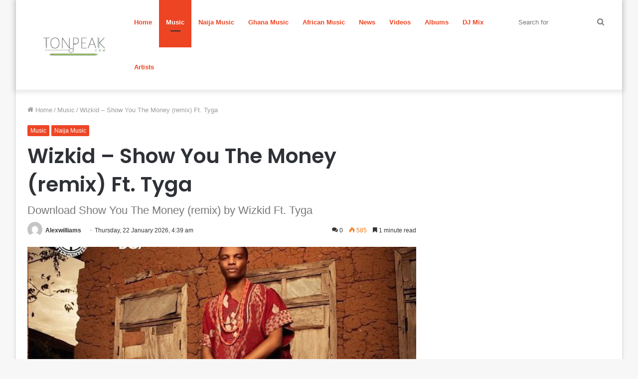

--- FILE ---
content_type: text/html; charset=UTF-8
request_url: https://tonpeak.com/wizkid-show-you-the-money-remix-ft-tyga
body_size: 23853
content:
<!DOCTYPE html>
<html lang="en-US" class="" data-skin="light">
<head>
	<meta charset="UTF-8" />
	<link rel="profile" href="https://gmpg.org/xfn/11" />
	<style>
	
.col-xs-4xl {
    float: left;
    width: 20%;
}

ul.page-numbers {
    list-style: none;
    margin: 0;
}

.page-numbers:after {
    content: ".";
    display: block;
    clear: both;
    visibility: hidden;
    line-height: 0;
    height: 0;
}

ul.page-numbers li {
    display: block;
    float: left;
    margin: 0 4px 4px 0;
    text-align: center;
}

.page-numbers a,
.page-numbers span {
    line-height: 1.6em;
    display: block;
    padding: 0 15px;
    height: 18px;
    line-height: 18px;
    font-size: 13px;
    text-decoration: none;
    font-weight: 400;
    cursor: pointer;
    border: 1px solid #ddd;
}

.page-numbers a span {
    padding: 0;
}

.page-numbers a:hover,
.page-numbers.current,
.page-numbers.current:hover {
    color: #000;
    background: #f7f7f7;
    text-decoration: none;
}

.page-numbers:hover {
    text-decoration: none;
}



.page-line {
    border-top: 1px solid #e0e0e0;
    margin-bottom: 10px;
}
.stream-item-below-post, .stream-item-below-post-content {
    margin: 30px auto;
}

.stream-item {
    text-align: center;
    margin: 20px 0;
    padding: 0;
}
.stream-title {
    margin-bottom: 3px;
    font-size: 80%;
    line-height: 20px;
    color: #a5a5a5;
    display: block;
}

.ad-slot-label-container {
    font-family: ScoutLight,Helvetica;
    color: #aaa;
    background: #fff;
    display: block;
    font-size: 10px;
    left: 0;
    
    text-transform: uppercase;
    font-weight: 400;
    line-height: 15px;
    top: -1.5em;
    width: 100%;
}



.ad-slot {
    display: none;
    position: relative;
    margin-top: 1.5em;
    text-align: center;
}
	i.icon.icon-comment:before {
    content: "\e913";
    color: #fff;
}		
		h2.spot-im-comment-title {
    margin-top: 2em;
}

h2.spot-im-comment-title {
    background: #000;
    color: #fff;
    padding: .25rem .5rem .5rem;
    font-size: 22px;
    text-transform: uppercase;
}
	.comment-style	{
		display: block;
    font-weight: 700;
    font-size: 18px;
    line-height: 24px;
    letter-spacing: -.4px;
}


		.row {
    margin-left: -15px;
    margin-right: -15px
}

.row::after {
    content: "";
    display: table;
    clear: both
}

.col-lg-1,
.col-lg-10,
.col-lg-11,
.col-lg-12,
.col-lg-2,
.col-lg-3,
.col-lg-4,
.col-lg-5,
.col-lg-6,
.col-lg-7,
.col-lg-8,
.col-lg-9,
.col-md-1,
.col-md-10,
.col-md-11,
.col-md-12,
.col-md-2,
.col-md-3,
.col-md-4,
.col-md-5,
.col-md-6,
.col-md-7,
.col-md-8,
.col-md-9,
.col-sm-1,
.col-sm-10,
.col-sm-11,
.col-sm-12,
.col-sm-2,
.col-sm-3,
.col-sm-4,
.col-sm-5,
.col-sm-6,
.col-sm-7,
.col-sm-8,
.col-sm-9,
.col-xs-1,
.col-xs-10,
.col-xs-11,
.col-xs-12,
.col-xs-2,
.col-xs-3,
.col-xs-4,
.col-xs-5,
.col-xs-6,
.col-xs-7,
.col-xs-8,
.col-xs-9 {
    position: relative;
    min-height: 1px;
    padding-right: 15px;
    padding-left: 15px
}

.col-xs-1 {
    float: left;
    width: 8.333333%
}

.col-xs-2 {
    float: left;
    width: 16.666667%
}

.col-xs-3 {
    float: left;
    width: 25%
}

.col-xs-4 {
    float: left;
    width: 33.333333%
}

.col-xs-5 {
    float: left;
    width: 41.666667%
}

.col-xs-6 {
    float: left;
    width: 50%
}

.col-xs-7 {
    float: left;
    width: 58.333333%
}

.col-xs-8 {
    float: left;
    width: 66.666667%
}

.col-xs-9 {
    float: left;
    width: 75%
}

.col-xs-10 {
    float: left;
    width: 83.333333%
}

.col-xs-11 {
    float: left;
    width: 91.666667%
}

.col-xs-12 {
    float: left;
    width: 100%
}

@media (min-width:544px) {
    .col-sm-1 {
        float: left;
        width: 8.333333%
    }
    .col-sm-2 {
        float: left;
        width: 16.666667%
    }
    .col-sm-3 {
        float: left;
        width: 25%
    }
    .col-sm-4 {
        float: left;
        width: 33.333333%
    }
    .col-sm-5 {
        float: left;
        width: 41.666667%
    }
    .col-sm-6 {
        float: left;
        width: 50%
    }
    .col-sm-7 {
        float: left;
        width: 58.333333%
    }
    .col-sm-8 {
        float: left;
        width: 66.666667%
    }
    .col-sm-9 {
        float: left;
        width: 75%
    }
    .col-sm-10 {
        float: left;
        width: 83.333333%
    }
    .col-sm-11 {
        float: left;
        width: 91.666667%
    }
    .col-sm-12 {
        float: left;
        width: 100%
    }
}

@media (min-width:768px) {
    .col-md-1 {
        float: left;
        width: 8.333333%
    }
    .col-md-2 {
        float: left;
        width: 16.666667%
    }
    .col-md-3 {
        float: left;
        width: 25%
    }
    .col-md-4 {
        float: left;
        width: 33.333333%
    }
    .col-md-5 {
        float: left;
        width: 41.666667%
    }
    .col-md-6 {
        float: left;
        width: 50%
    }
    .col-md-7 {
        float: left;
        width: 58.333333%
    }
    .col-md-8 {
        float: left;
        width: 66.666667%
    }
    .col-md-9 {
        float: left;
        width: 75%
    }
    .col-md-10 {
        float: left;
        width: 83.333333%
    }
    .col-md-11 {
        float: left;
        width: 91.666667%
    }
    .col-md-12 {
        float: left;
        width: 100%
    }
}

@media (min-width:992px) {
    .col-lg-1 {
        float: left;
        width: 8.333333%
    }
    .col-lg-2 {
        float: left;
        width: 16.666667%
    }
    .col-lg-3 {
        float: left;
        width: 25%
    }
    .col-lg-4 {
        float: left;
        width: 33.333333%
    }
    .col-lg-5 {
        float: left;
        width: 41.666667%
    }
    .col-lg-6 {
        float: left;
        width: 50%
    }
    .col-lg-7 {
        float: left;
        width: 58.333333%
    }
    .col-lg-8 {
        float: left;
        width: 66.666667%
    }
    .col-lg-9 {
        float: left;
        width: 75%
    }
    .col-lg-10 {
        float: left;
        width: 83.333333%
    }
    .col-lg-11 {
        float: left;
        width: 91.666667%
    }
    .col-lg-12 {
        float: left;
        width: 100%
    }
}

@-webkit-keyframes progress-bar-stripes {
    from {
        background-position: 1rem 0
    }
    to {
        background-position: 0 0
    }
}

@-o-keyframes progress-bar-stripes {
    from {
        background-position: 1rem 0
    }
    to {
        background-position: 0 0
    }
}

@keyframes progress-bar-stripes {
    from {
        background-position: 1rem 0
    }
    to {
        background-position: 0 0
    }
}

.media {
    margin-top: 15px
}

.media:first-child {
    margin-top: 0
}

.media,
.media-body {
    overflow: hidden
}

.media-body {
    width: 10000px
}

.media-body {
    display: table-cell;
    vertical-align: top
}

.p-a-0 {
    padding: 0 0!important
}

.p-a-1 {
    padding: 1rem 1rem!important
}

.p-a-2 {
    padding: 1.5rem 1.5rem!important
}

.p-a-3 {
    padding: 3rem 3rem!important
}

.text-xs-center {
    text-align: center!important
}

@media (min-width:544px) {
    .text-sm-center {
        text-align: center!important
    }
}

@media (min-width:768px) {
    .text-md-center {
        text-align: center!important
    }
}

@media (min-width:992px) {
    .text-lg-center {
        text-align: center!important
    }
}

.text-info {
    color: #5bc0de!important
}


.text-center {
    text-align: center
}

@-webkit-keyframes progress-bar-stripes {
    from {
        background-position: 40px 0
    }
    to {
        background-position: 0 0
    }
}

@-o-keyframes progress-bar-stripes {
    from {
        background-position: 40px 0
    }
    to {
        background-position: 0 0
    }
}

@keyframes progress-bar-stripes {
    from {
        background-position: 40px 0
    }
    to {
        background-position: 0 0
    }
}

.col-0 {
    clear: left
}

.row {
    margin-left: -12px;
    margin-right: -12px
}

.row [class*=col-] {
    padding-left: 12px;
    padding-right: 12px
}

.row-lg {
    margin-left: -20px;
    margin-right: -20px
}

.row-lg [class*=col-] {
    padding-left: 20px;
    padding-right: 20px
}

.row-md {
    margin-left: -16px;
    margin-right: -16px
}

.row-md [class*=col-] {
    padding-left: 16px;
    padding-right: 16px
}

.row-sm {
    margin-left: -8px;
    margin-right: -8px
}

.row-sm [class*=col-] {
    padding-left: 8px;
    padding-right: 8px
}

.row-xs {
    margin-left: -4px;
    margin-right: -4px
}

.row-xs [class*=col-] {
    padding-left: 4px;
    padding-right: 4px
}

@media (min-width:992px) {
    .col-lg-2-4 {
        width: 20%;
        float: left
    }
}

@media (max-width:991px) {
    .row {
        margin-left: -8px;
        margin-right: -8px
    }
    .row [class*=col-] {
        padding-left: 8px;
        padding-right: 8px
    }
    .row-2 [class*=col] {
        width: 50%;
        float: left
    }
    .row-2 .col-0 {
        clear: none
    }
}

@media (max-width:767px) {
    .row {
        margin-left: -4px;
        margin-right: -4px
    }
    .row [class*=col-] {
        padding-left: 4px;
        padding-right: 4px
    }
}

.row-col {
    display: table;
    table-layout: fixed;
    border-spacing: 0;
    width: 100%;
    height: 100%
}

.row-col>[class*=" col-"],
.row-col>[class*=col-] {
    vertical-align: top;
    float: none;
    padding: 0;
    position: static
}

.row-row {
    display: table-row;
    height: 100%
}

.row-body {
    position: relative;
    height: 100%;
    width: 100%;
    -webkit-overflow-scrolling: touch;
    overflow: auto
}

@media (min-width:992px) {
    .row-col>[class*=" col-lg"],
    .row-col>[class*=col-lg] {
        display: table-cell;
        height: 100%
    }
}

@media (min-width:768px) {
    .row-col>[class*=" col-md"],
    .row-col>[class*=col-md] {
        display: table-cell;
        height: 100%
    }
}

@media (min-width:544px) {
    .row-col>[class*=" col-sm"],
    .row-col>[class*=col-sm] {
        display: table-cell;
        height: 100%
    }
}

.row-col>[class*=" col-xs"],
.row-col>[class*=col-xs] {
    display: table-cell;
    height: 100%
}

@media (max-width:543px) {
    .row-col-xs {
        display: block
    }
    .row-col-xs .row-body {
        overflow: visible!important
    }
}



.item {
    position: relative;
    margin: 0 auto
}

.item::after {
    content: "";
    display: table;
    clear: both
}

.item .center {
    position: absolute;
    padding: 0!important;
    top: 50%;
    left: 50%;
    margin-top: -20px;
    margin-left: -20px
}

.item-media {
    position: relative;
    display: block;
    padding: 0;
    overflow: hidden;
    border-radius: inherit
}

.item-media:after {
    content: '';
    display: block;
    padding-top: 100%
}

.item-media-content {
    position: absolute;
    top: 0;
    bottom: 0;
    left: 0;
    right: 0;
    border: 0;
    border-radius: inherit;
    background-size: cover;
    background-repeat: none;
    background-position: 50% 50%;
    background-color: rgba(120, 120, 120, .2)
}

.item-info {
    position: relative;
    padding: 10px 0 20px 0;
    border-radius: inherit
}

.item-title {
    font-weight: 600
}

.white {
    background-color: #fff
}

.info {
    color: rgba(255, 255, 255, .87);
    background-color: #6887ff
}

.rounded {
    border-radius: 500px
}

.p-a {
    padding: 1rem
}

.p-a-lg {
    padding: 3rem
}

.p-a-md {
    padding: 1.5rem
}

.p-a-sm {
    padding: .5rem
}

.p-a-xs {
    padding: .25rem
}

.padding {
    padding: 1.5rem 1.5rem
}

@media (max-width:991px) {
    .padding {
        padding: 1.5rem 1rem
    }
}

@media (max-width:767px) {
    .padding {
        padding: 1.5rem .5rem
    }
}

a.info:hover {
    background-color: #5b7dff
}

a.text-info:hover {
    color: #5b7dff
}

.text-info {
    color: #6887ff!important
}

.text-white {
    color: #fff!important
}

._100 {
    font-weight: 100
}

._200 {
    font-weight: 200
}

._300 {
    font-weight: 300
}

._400 {
    font-weight: 400
}

._500 {
    font-weight: 500
}

._600 {
    font-weight: 600
}

._700 {
    font-weight: 700
}

._800 {
    font-weight: 800
}

.text {
    font-size: 1rem
}

.text-xs {
    font-size: .65rem
}

.text-sm {
    font-size: .8rem
}

.text-md {
    font-size: 1.125rem
}

.text-lg {
    font-size: 1.5rem
}

.text-ellipsis {
    display: block;
    white-space: nowrap;
    overflow: hidden;
    text-overflow: ellipsis
} 

	ul.related_post li a {
    color: #333;
    font-weight: bolder;
    font-size: 15px
}

.wp_rp_wrap {
    clear: both
}

ul.related_post {
    margin: 0 0 18px 0;
    padding: 0;
    -moz-column-count: 2;
    -moz-column-gap: 40px;
    -moz-column-rule: 1px solid #ccc;
    -webkit-column-count: 2;
    -webkit-column-gap: 40px;
    -webkit-column-rule: 1px solid #ccc;
    column-count: 2;
    column-gap: 40px;
    column-rule: 1px solid #ccc
}

ul.related_post li {
    overflow: hidden;
    list-style: none;
    margin: 0;
    padding: 0 0 10px 0;
    -moz-column-break-inside: avoid;
    -webkit-column-break-inside: avoid;
    break-inside: avoid-column
}

ul.related_post li img {
    display: block;
    max-width: 100%;
    margin: 0;
    padding: 0;
    background: 0 0;
    border: none;
    float: none;
    border-radius: 3px;
    box-shadow: 0 1px 4px rgba(0, 0, 0, .2)
}

ul.related_post li a.wp_rp_thumbnail {
    display: block;
    width: 75px;
    height: 75px;
    overflow: hidden;
    float: left;
    margin: 0 10px 0 0;
    padding: 0
}

@media screen and (max-width:480px) {
    ul.related_post {
        -moz-column-count: auto;
        -moz-column-gap: normal;
        -moz-column-rule: none;
        -webkit-column-count: auto;
        -webkit-column-gap: normal;
        -webkit-column-rule: none;
        column-count: auto;
        column-gap: normal;
        column-rule: none
    }
}

ul.related_post li a {
 
}

.related_post_title {
    display: block;
    color: #333
}

.wp_rp_wrap {
    clear: both
}

ul.related_post {
    margin: 0 0 18px 0!important;
    padding: 0!important;
    -moz-column-count: 2!important;
    -moz-column-gap: 40px!important;
    -moz-column-rule: 1px solid #ccc!important;
    -webkit-column-count: 2!important;
    -webkit-column-gap: 40px!important;
    -webkit-column-rule: 1px solid #ccc!important;
    column-count: 2!important;
    column-gap: 40px!important;
    column-rule: 1px solid #ccc!important
}

ul.related_post li {
    overflow: hidden!important;
    list-style: none!important;
    margin: 0!important;
    padding: 0 0 10px 0!important;
    -moz-column-break-inside: avoid!important;
    -webkit-column-break-inside: avoid!important;
    break-inside: avoid-column!important
}

ul.related_post li img {
    display: block!important;
    max-width: 100%!important;
    margin: 0!important;
    padding: 0!important;
    background: 0 0!important;
    border: none!important;
    float: none!important;
    border-radius: 3px!important;
    box-shadow: 0 1px 4px rgba(0, 0, 0, .2)!important
}

ul.related_post li a.wp_rp_thumbnail {
    display: block!important;
    width: 75px!important;
    height: 75px!important;
    overflow: hidden;
    float: left!important;
    margin: 0 10px 0 0!important;
    padding: 0!important
}

@media screen and (max-width:480px) {
    ul.related_post {
        -moz-column-count: auto!important;
        -moz-column-gap: normal!important;
        -moz-column-rule: none!important;
        -webkit-column-count: auto!important;
        -webkit-column-gap: normal!important;
        -webkit-column-rule: none!important;
        column-count: auto!important;
        column-gap: normal!important;
        column-rule: none!important
    }
}
		
		.wp_rp_publish_date {
    font-size: 80%;
    color: #777
}


.page-numbers {
    display: inline-block;
    padding: 5px 10px;

    line-height: 1;
    text-decoration: none;
    border-radius: 2px;
    font-weight: 400;
}
.page-numbers.current,
a.page-numbers:hover {
    background: #f9f9f9;
}

@media only screen and (max-width: 1023px) {
    .pageBackground {
        position: static;
    }
}
		.secondary-nav {
    border-top: 1px solid #fff;
    width: 100%;
    height: 32px;
    margin-top: 10px;
    margin-bottom: 10px;
  
    padding-bottom: 10px;
    background-color: #fff;
}
.secondary-nav ul {
    list-style: none;
    margin: 0;
    padding: 0;
    text-align: center;
    width: 100%
}

.secondary-nav ul li {
    display: table-cell;
    width: 118px;
    text-align: center
}

.secondary-nav ul li.active {
    background-color: #dc3d31
}

.secondary-nav ul li a {
    -webkit-transition: all .2s ease-in-out;
    -moz-transition: all .2s ease-in-out;
    -ms-transition: all .2s ease-in-out;
    -o-transition: all .2s ease-in-out;
    text-transform: uppercase;
    color: #ed4423;
    display: block;
    font-family: oswald, Arial, Helvetica, sans-serif;
    font-size: 12px;
    font-weight: 700;
    line-height: 31px;
    padding: 0;
    text-decoration: none;
    letter-spacing: 1px
}
	.secondary-nav a:hover {
  background-color: #ed4423;
	color: white;
}

.secondary-nav ul li a:hover {
    background: #ed4423;
    text-decoration: none
}

@media only screen and (min-width:600px) {
            .secondary-nav, * [aria-labelledby='secondary-nav'] {
                display: none;
                max-height: 0;
                overflow: hidden;
            }
        }


	</style>
	<meta name='robots' content='index, follow, max-image-preview:large, max-snippet:-1, max-video-preview:-1' />

	<!-- This site is optimized with the Yoast SEO plugin v20.1 - https://yoast.com/wordpress/plugins/seo/ -->
	<title>Wizkid - Show You The Money (remix) Ft. Tyga</title>
	<meta name="description" content="Download WizKid - Show You The Money (remix) Ft. Tyga Mp3 Music Audio Wizkid delivered his Show Me The Money Remix including the American rapper, Tyga." />
	<link rel="canonical" href="https://tonpeak.com/wizkid-show-you-the-money-remix-ft-tyga" />
	<meta property="og:locale" content="en_US" />
	<meta property="og:type" content="article" />
	<meta property="og:title" content="Wizkid - Show You The Money (remix) Ft. Tyga" />
	<meta property="og:description" content="Download WizKid - Show You The Money (remix) Ft. Tyga Mp3 Music Audio Wizkid delivered his Show Me The Money Remix including the American rapper, Tyga." />
	<meta property="og:url" content="https://tonpeak.com/wizkid-show-you-the-money-remix-ft-tyga" />
	<meta property="og:site_name" content="TonPeak" />
	<meta property="article:publisher" content="https://facebook.com/TonPeakcom-Nigerian-Music-Website-100199292494768" />
	<meta property="article:published_time" content="2022-03-03T19:50:32+00:00" />
	<meta property="og:image" content="https://tonpeak.com/wp-content/uploads/2022/03/Wizkid-Ayo-Cover-1.jpg" />
	<meta property="og:image:width" content="640" />
	<meta property="og:image:height" content="640" />
	<meta property="og:image:type" content="image/jpeg" />
	<meta name="author" content="Alexwilliams" />
	<meta name="twitter:card" content="summary_large_image" />
	<meta name="twitter:label1" content="Written by" />
	<meta name="twitter:data1" content="Alexwilliams" />
	<meta name="twitter:label2" content="Est. reading time" />
	<meta name="twitter:data2" content="1 minute" />
	<script type="application/ld+json" class="yoast-schema-graph">{"@context":"https://schema.org","@graph":[{"@type":"WebPage","@id":"https://tonpeak.com/wizkid-show-you-the-money-remix-ft-tyga","url":"https://tonpeak.com/wizkid-show-you-the-money-remix-ft-tyga","name":"Wizkid - Show You The Money (remix) Ft. Tyga","isPartOf":{"@id":"https://tonpeak.com/#website"},"primaryImageOfPage":{"@id":"https://tonpeak.com/wizkid-show-you-the-money-remix-ft-tyga#primaryimage"},"image":{"@id":"https://tonpeak.com/wizkid-show-you-the-money-remix-ft-tyga#primaryimage"},"thumbnailUrl":"https://tonpeak.com/wp-content/uploads/2022/03/Wizkid-Ayo-Cover-1.jpg","datePublished":"2022-03-03T19:50:32+00:00","dateModified":"2022-03-03T19:50:32+00:00","author":{"@id":"https://tonpeak.com/#/schema/person/5778475581ca83bf0ab7ef5d2acdfaca"},"description":"Download WizKid - Show You The Money (remix) Ft. Tyga Mp3 Music Audio Wizkid delivered his Show Me The Money Remix including the American rapper, Tyga.","inLanguage":"en-US","potentialAction":[{"@type":"ReadAction","target":["https://tonpeak.com/wizkid-show-you-the-money-remix-ft-tyga"]}]},{"@type":"ImageObject","inLanguage":"en-US","@id":"https://tonpeak.com/wizkid-show-you-the-money-remix-ft-tyga#primaryimage","url":"https://tonpeak.com/wp-content/uploads/2022/03/Wizkid-Ayo-Cover-1.jpg","contentUrl":"https://tonpeak.com/wp-content/uploads/2022/03/Wizkid-Ayo-Cover-1.jpg","width":640,"height":640},{"@type":"WebSite","@id":"https://tonpeak.com/#website","url":"https://tonpeak.com/","name":"TonPeak","description":"Website To Download Latest Nigerian Music, Naija Music","potentialAction":[{"@type":"SearchAction","target":{"@type":"EntryPoint","urlTemplate":"https://tonpeak.com/?s={search_term_string}"},"query-input":"required name=search_term_string"}],"inLanguage":"en-US"},{"@type":"Person","@id":"https://tonpeak.com/#/schema/person/5778475581ca83bf0ab7ef5d2acdfaca","name":"Alexwilliams","image":{"@type":"ImageObject","inLanguage":"en-US","@id":"https://tonpeak.com/#/schema/person/image/","url":"https://secure.gravatar.com/avatar/dcd1af3b7b9481ee9591c3932196e549a95c4c5044d8618534faeeb1463b9504?s=96&d=mm&r=g","contentUrl":"https://secure.gravatar.com/avatar/dcd1af3b7b9481ee9591c3932196e549a95c4c5044d8618534faeeb1463b9504?s=96&d=mm&r=g","caption":"Alexwilliams"},"sameAs":["https://tonnpeak.com"],"url":"https://tonpeak.com/author/christopherpetre"}]}</script>
	<!-- / Yoast SEO plugin. -->


<link rel="alternate" type="application/rss+xml" title="TonPeak &raquo; Feed" href="https://tonpeak.com/feed" />
<link rel="alternate" type="application/rss+xml" title="TonPeak &raquo; Comments Feed" href="https://tonpeak.com/comments/feed" />
<link rel="alternate" type="application/rss+xml" title="TonPeak &raquo; Wizkid &#8211; Show You The Money (remix) Ft. Tyga Comments Feed" href="https://tonpeak.com/wizkid-show-you-the-money-remix-ft-tyga/feed" />
<link rel="alternate" title="oEmbed (JSON)" type="application/json+oembed" href="https://tonpeak.com/wp-json/oembed/1.0/embed?url=https%3A%2F%2Ftonpeak.com%2Fwizkid-show-you-the-money-remix-ft-tyga" />
<link rel="alternate" title="oEmbed (XML)" type="text/xml+oembed" href="https://tonpeak.com/wp-json/oembed/1.0/embed?url=https%3A%2F%2Ftonpeak.com%2Fwizkid-show-you-the-money-remix-ft-tyga&#038;format=xml" />
<style id='wp-img-auto-sizes-contain-inline-css' type='text/css'>
img:is([sizes=auto i],[sizes^="auto," i]){contain-intrinsic-size:3000px 1500px}
/*# sourceURL=wp-img-auto-sizes-contain-inline-css */
</style>
<style id='wp-emoji-styles-inline-css' type='text/css'>

	img.wp-smiley, img.emoji {
		display: inline !important;
		border: none !important;
		box-shadow: none !important;
		height: 1em !important;
		width: 1em !important;
		margin: 0 0.07em !important;
		vertical-align: -0.1em !important;
		background: none !important;
		padding: 0 !important;
	}
/*# sourceURL=wp-emoji-styles-inline-css */
</style>
<style id='wp-block-library-inline-css' type='text/css'>
:root{--wp-block-synced-color:#7a00df;--wp-block-synced-color--rgb:122,0,223;--wp-bound-block-color:var(--wp-block-synced-color);--wp-editor-canvas-background:#ddd;--wp-admin-theme-color:#007cba;--wp-admin-theme-color--rgb:0,124,186;--wp-admin-theme-color-darker-10:#006ba1;--wp-admin-theme-color-darker-10--rgb:0,107,160.5;--wp-admin-theme-color-darker-20:#005a87;--wp-admin-theme-color-darker-20--rgb:0,90,135;--wp-admin-border-width-focus:2px}@media (min-resolution:192dpi){:root{--wp-admin-border-width-focus:1.5px}}.wp-element-button{cursor:pointer}:root .has-very-light-gray-background-color{background-color:#eee}:root .has-very-dark-gray-background-color{background-color:#313131}:root .has-very-light-gray-color{color:#eee}:root .has-very-dark-gray-color{color:#313131}:root .has-vivid-green-cyan-to-vivid-cyan-blue-gradient-background{background:linear-gradient(135deg,#00d084,#0693e3)}:root .has-purple-crush-gradient-background{background:linear-gradient(135deg,#34e2e4,#4721fb 50%,#ab1dfe)}:root .has-hazy-dawn-gradient-background{background:linear-gradient(135deg,#faaca8,#dad0ec)}:root .has-subdued-olive-gradient-background{background:linear-gradient(135deg,#fafae1,#67a671)}:root .has-atomic-cream-gradient-background{background:linear-gradient(135deg,#fdd79a,#004a59)}:root .has-nightshade-gradient-background{background:linear-gradient(135deg,#330968,#31cdcf)}:root .has-midnight-gradient-background{background:linear-gradient(135deg,#020381,#2874fc)}:root{--wp--preset--font-size--normal:16px;--wp--preset--font-size--huge:42px}.has-regular-font-size{font-size:1em}.has-larger-font-size{font-size:2.625em}.has-normal-font-size{font-size:var(--wp--preset--font-size--normal)}.has-huge-font-size{font-size:var(--wp--preset--font-size--huge)}.has-text-align-center{text-align:center}.has-text-align-left{text-align:left}.has-text-align-right{text-align:right}.has-fit-text{white-space:nowrap!important}#end-resizable-editor-section{display:none}.aligncenter{clear:both}.items-justified-left{justify-content:flex-start}.items-justified-center{justify-content:center}.items-justified-right{justify-content:flex-end}.items-justified-space-between{justify-content:space-between}.screen-reader-text{border:0;clip-path:inset(50%);height:1px;margin:-1px;overflow:hidden;padding:0;position:absolute;width:1px;word-wrap:normal!important}.screen-reader-text:focus{background-color:#ddd;clip-path:none;color:#444;display:block;font-size:1em;height:auto;left:5px;line-height:normal;padding:15px 23px 14px;text-decoration:none;top:5px;width:auto;z-index:100000}html :where(.has-border-color){border-style:solid}html :where([style*=border-top-color]){border-top-style:solid}html :where([style*=border-right-color]){border-right-style:solid}html :where([style*=border-bottom-color]){border-bottom-style:solid}html :where([style*=border-left-color]){border-left-style:solid}html :where([style*=border-width]){border-style:solid}html :where([style*=border-top-width]){border-top-style:solid}html :where([style*=border-right-width]){border-right-style:solid}html :where([style*=border-bottom-width]){border-bottom-style:solid}html :where([style*=border-left-width]){border-left-style:solid}html :where(img[class*=wp-image-]){height:auto;max-width:100%}:where(figure){margin:0 0 1em}html :where(.is-position-sticky){--wp-admin--admin-bar--position-offset:var(--wp-admin--admin-bar--height,0px)}@media screen and (max-width:600px){html :where(.is-position-sticky){--wp-admin--admin-bar--position-offset:0px}}

/*# sourceURL=wp-block-library-inline-css */
</style><style id='global-styles-inline-css' type='text/css'>
:root{--wp--preset--aspect-ratio--square: 1;--wp--preset--aspect-ratio--4-3: 4/3;--wp--preset--aspect-ratio--3-4: 3/4;--wp--preset--aspect-ratio--3-2: 3/2;--wp--preset--aspect-ratio--2-3: 2/3;--wp--preset--aspect-ratio--16-9: 16/9;--wp--preset--aspect-ratio--9-16: 9/16;--wp--preset--color--black: #000000;--wp--preset--color--cyan-bluish-gray: #abb8c3;--wp--preset--color--white: #ffffff;--wp--preset--color--pale-pink: #f78da7;--wp--preset--color--vivid-red: #cf2e2e;--wp--preset--color--luminous-vivid-orange: #ff6900;--wp--preset--color--luminous-vivid-amber: #fcb900;--wp--preset--color--light-green-cyan: #7bdcb5;--wp--preset--color--vivid-green-cyan: #00d084;--wp--preset--color--pale-cyan-blue: #8ed1fc;--wp--preset--color--vivid-cyan-blue: #0693e3;--wp--preset--color--vivid-purple: #9b51e0;--wp--preset--gradient--vivid-cyan-blue-to-vivid-purple: linear-gradient(135deg,rgb(6,147,227) 0%,rgb(155,81,224) 100%);--wp--preset--gradient--light-green-cyan-to-vivid-green-cyan: linear-gradient(135deg,rgb(122,220,180) 0%,rgb(0,208,130) 100%);--wp--preset--gradient--luminous-vivid-amber-to-luminous-vivid-orange: linear-gradient(135deg,rgb(252,185,0) 0%,rgb(255,105,0) 100%);--wp--preset--gradient--luminous-vivid-orange-to-vivid-red: linear-gradient(135deg,rgb(255,105,0) 0%,rgb(207,46,46) 100%);--wp--preset--gradient--very-light-gray-to-cyan-bluish-gray: linear-gradient(135deg,rgb(238,238,238) 0%,rgb(169,184,195) 100%);--wp--preset--gradient--cool-to-warm-spectrum: linear-gradient(135deg,rgb(74,234,220) 0%,rgb(151,120,209) 20%,rgb(207,42,186) 40%,rgb(238,44,130) 60%,rgb(251,105,98) 80%,rgb(254,248,76) 100%);--wp--preset--gradient--blush-light-purple: linear-gradient(135deg,rgb(255,206,236) 0%,rgb(152,150,240) 100%);--wp--preset--gradient--blush-bordeaux: linear-gradient(135deg,rgb(254,205,165) 0%,rgb(254,45,45) 50%,rgb(107,0,62) 100%);--wp--preset--gradient--luminous-dusk: linear-gradient(135deg,rgb(255,203,112) 0%,rgb(199,81,192) 50%,rgb(65,88,208) 100%);--wp--preset--gradient--pale-ocean: linear-gradient(135deg,rgb(255,245,203) 0%,rgb(182,227,212) 50%,rgb(51,167,181) 100%);--wp--preset--gradient--electric-grass: linear-gradient(135deg,rgb(202,248,128) 0%,rgb(113,206,126) 100%);--wp--preset--gradient--midnight: linear-gradient(135deg,rgb(2,3,129) 0%,rgb(40,116,252) 100%);--wp--preset--font-size--small: 13px;--wp--preset--font-size--medium: 20px;--wp--preset--font-size--large: 36px;--wp--preset--font-size--x-large: 42px;--wp--preset--spacing--20: 0.44rem;--wp--preset--spacing--30: 0.67rem;--wp--preset--spacing--40: 1rem;--wp--preset--spacing--50: 1.5rem;--wp--preset--spacing--60: 2.25rem;--wp--preset--spacing--70: 3.38rem;--wp--preset--spacing--80: 5.06rem;--wp--preset--shadow--natural: 6px 6px 9px rgba(0, 0, 0, 0.2);--wp--preset--shadow--deep: 12px 12px 50px rgba(0, 0, 0, 0.4);--wp--preset--shadow--sharp: 6px 6px 0px rgba(0, 0, 0, 0.2);--wp--preset--shadow--outlined: 6px 6px 0px -3px rgb(255, 255, 255), 6px 6px rgb(0, 0, 0);--wp--preset--shadow--crisp: 6px 6px 0px rgb(0, 0, 0);}:where(.is-layout-flex){gap: 0.5em;}:where(.is-layout-grid){gap: 0.5em;}body .is-layout-flex{display: flex;}.is-layout-flex{flex-wrap: wrap;align-items: center;}.is-layout-flex > :is(*, div){margin: 0;}body .is-layout-grid{display: grid;}.is-layout-grid > :is(*, div){margin: 0;}:where(.wp-block-columns.is-layout-flex){gap: 2em;}:where(.wp-block-columns.is-layout-grid){gap: 2em;}:where(.wp-block-post-template.is-layout-flex){gap: 1.25em;}:where(.wp-block-post-template.is-layout-grid){gap: 1.25em;}.has-black-color{color: var(--wp--preset--color--black) !important;}.has-cyan-bluish-gray-color{color: var(--wp--preset--color--cyan-bluish-gray) !important;}.has-white-color{color: var(--wp--preset--color--white) !important;}.has-pale-pink-color{color: var(--wp--preset--color--pale-pink) !important;}.has-vivid-red-color{color: var(--wp--preset--color--vivid-red) !important;}.has-luminous-vivid-orange-color{color: var(--wp--preset--color--luminous-vivid-orange) !important;}.has-luminous-vivid-amber-color{color: var(--wp--preset--color--luminous-vivid-amber) !important;}.has-light-green-cyan-color{color: var(--wp--preset--color--light-green-cyan) !important;}.has-vivid-green-cyan-color{color: var(--wp--preset--color--vivid-green-cyan) !important;}.has-pale-cyan-blue-color{color: var(--wp--preset--color--pale-cyan-blue) !important;}.has-vivid-cyan-blue-color{color: var(--wp--preset--color--vivid-cyan-blue) !important;}.has-vivid-purple-color{color: var(--wp--preset--color--vivid-purple) !important;}.has-black-background-color{background-color: var(--wp--preset--color--black) !important;}.has-cyan-bluish-gray-background-color{background-color: var(--wp--preset--color--cyan-bluish-gray) !important;}.has-white-background-color{background-color: var(--wp--preset--color--white) !important;}.has-pale-pink-background-color{background-color: var(--wp--preset--color--pale-pink) !important;}.has-vivid-red-background-color{background-color: var(--wp--preset--color--vivid-red) !important;}.has-luminous-vivid-orange-background-color{background-color: var(--wp--preset--color--luminous-vivid-orange) !important;}.has-luminous-vivid-amber-background-color{background-color: var(--wp--preset--color--luminous-vivid-amber) !important;}.has-light-green-cyan-background-color{background-color: var(--wp--preset--color--light-green-cyan) !important;}.has-vivid-green-cyan-background-color{background-color: var(--wp--preset--color--vivid-green-cyan) !important;}.has-pale-cyan-blue-background-color{background-color: var(--wp--preset--color--pale-cyan-blue) !important;}.has-vivid-cyan-blue-background-color{background-color: var(--wp--preset--color--vivid-cyan-blue) !important;}.has-vivid-purple-background-color{background-color: var(--wp--preset--color--vivid-purple) !important;}.has-black-border-color{border-color: var(--wp--preset--color--black) !important;}.has-cyan-bluish-gray-border-color{border-color: var(--wp--preset--color--cyan-bluish-gray) !important;}.has-white-border-color{border-color: var(--wp--preset--color--white) !important;}.has-pale-pink-border-color{border-color: var(--wp--preset--color--pale-pink) !important;}.has-vivid-red-border-color{border-color: var(--wp--preset--color--vivid-red) !important;}.has-luminous-vivid-orange-border-color{border-color: var(--wp--preset--color--luminous-vivid-orange) !important;}.has-luminous-vivid-amber-border-color{border-color: var(--wp--preset--color--luminous-vivid-amber) !important;}.has-light-green-cyan-border-color{border-color: var(--wp--preset--color--light-green-cyan) !important;}.has-vivid-green-cyan-border-color{border-color: var(--wp--preset--color--vivid-green-cyan) !important;}.has-pale-cyan-blue-border-color{border-color: var(--wp--preset--color--pale-cyan-blue) !important;}.has-vivid-cyan-blue-border-color{border-color: var(--wp--preset--color--vivid-cyan-blue) !important;}.has-vivid-purple-border-color{border-color: var(--wp--preset--color--vivid-purple) !important;}.has-vivid-cyan-blue-to-vivid-purple-gradient-background{background: var(--wp--preset--gradient--vivid-cyan-blue-to-vivid-purple) !important;}.has-light-green-cyan-to-vivid-green-cyan-gradient-background{background: var(--wp--preset--gradient--light-green-cyan-to-vivid-green-cyan) !important;}.has-luminous-vivid-amber-to-luminous-vivid-orange-gradient-background{background: var(--wp--preset--gradient--luminous-vivid-amber-to-luminous-vivid-orange) !important;}.has-luminous-vivid-orange-to-vivid-red-gradient-background{background: var(--wp--preset--gradient--luminous-vivid-orange-to-vivid-red) !important;}.has-very-light-gray-to-cyan-bluish-gray-gradient-background{background: var(--wp--preset--gradient--very-light-gray-to-cyan-bluish-gray) !important;}.has-cool-to-warm-spectrum-gradient-background{background: var(--wp--preset--gradient--cool-to-warm-spectrum) !important;}.has-blush-light-purple-gradient-background{background: var(--wp--preset--gradient--blush-light-purple) !important;}.has-blush-bordeaux-gradient-background{background: var(--wp--preset--gradient--blush-bordeaux) !important;}.has-luminous-dusk-gradient-background{background: var(--wp--preset--gradient--luminous-dusk) !important;}.has-pale-ocean-gradient-background{background: var(--wp--preset--gradient--pale-ocean) !important;}.has-electric-grass-gradient-background{background: var(--wp--preset--gradient--electric-grass) !important;}.has-midnight-gradient-background{background: var(--wp--preset--gradient--midnight) !important;}.has-small-font-size{font-size: var(--wp--preset--font-size--small) !important;}.has-medium-font-size{font-size: var(--wp--preset--font-size--medium) !important;}.has-large-font-size{font-size: var(--wp--preset--font-size--large) !important;}.has-x-large-font-size{font-size: var(--wp--preset--font-size--x-large) !important;}
/*# sourceURL=global-styles-inline-css */
</style>

<style id='classic-theme-styles-inline-css' type='text/css'>
/*! This file is auto-generated */
.wp-block-button__link{color:#fff;background-color:#32373c;border-radius:9999px;box-shadow:none;text-decoration:none;padding:calc(.667em + 2px) calc(1.333em + 2px);font-size:1.125em}.wp-block-file__button{background:#32373c;color:#fff;text-decoration:none}
/*# sourceURL=/wp-includes/css/classic-themes.min.css */
</style>
<link rel='stylesheet' id='titan-adminbar-styles-css' href='https://tonpeak.com/wp-content/plugins/anti-spam/assets/css/admin-bar.css?ver=7.3.4' type='text/css' media='all' />
<link rel='stylesheet' id='tie-css-base-css' href='https://tonpeak.com/wp-content/themes/jannah/assets/css/base.min.css?ver=5.4.9' type='text/css' media='all' />
<link rel='stylesheet' id='tie-css-styles-css' href='https://tonpeak.com/wp-content/themes/jannah/assets/css/style.min.css?ver=5.4.9' type='text/css' media='all' />
<link rel='stylesheet' id='tie-css-widgets-css' href='https://tonpeak.com/wp-content/themes/jannah/assets/css/widgets.min.css?ver=5.4.9' type='text/css' media='all' />
<link rel='stylesheet' id='tie-css-helpers-css' href='https://tonpeak.com/wp-content/themes/jannah/assets/css/helpers.min.css?ver=5.4.9' type='text/css' media='all' />
<link rel='stylesheet' id='tie-fontawesome5-css' href='https://tonpeak.com/wp-content/themes/jannah/assets/css/fontawesome.css?ver=5.4.9' type='text/css' media='all' />
<link rel='stylesheet' id='tie-css-ilightbox-css' href='https://tonpeak.com/wp-content/themes/jannah/assets/ilightbox/dark-skin/skin.css?ver=5.4.9' type='text/css' media='all' />
<link rel='stylesheet' id='tie-css-single-css' href='https://tonpeak.com/wp-content/themes/jannah/assets/css/single.min.css?ver=5.4.9' type='text/css' media='all' />
<link rel='stylesheet' id='tie-css-print-css' href='https://tonpeak.com/wp-content/themes/jannah/assets/css/print.css?ver=5.4.9' type='text/css' media='print' />
<style id='tie-css-print-inline-css' type='text/css'>
.wf-active .logo-text,.wf-active h1,.wf-active h2,.wf-active h3,.wf-active h4,.wf-active h5,.wf-active h6,.wf-active .the-subtitle{font-family: 'Poppins';}.brand-title,a:hover,.tie-popup-search-submit,#logo.text-logo a,.theme-header nav .components #search-submit:hover,.theme-header .header-nav .components > li:hover > a,.theme-header .header-nav .components li a:hover,.main-menu ul.cats-vertical li a.is-active,.main-menu ul.cats-vertical li a:hover,.main-nav li.mega-menu .post-meta a:hover,.main-nav li.mega-menu .post-box-title a:hover,.search-in-main-nav.autocomplete-suggestions a:hover,#main-nav .menu ul:not(.cats-horizontal) li:hover > a,#main-nav .menu ul li.current-menu-item:not(.mega-link-column) > a,.top-nav .menu li:hover > a,.top-nav .menu > .tie-current-menu > a,.search-in-top-nav.autocomplete-suggestions .post-title a:hover,div.mag-box .mag-box-options .mag-box-filter-links a.active,.mag-box-filter-links .flexMenu-viewMore:hover > a,.stars-rating-active,body .tabs.tabs .active > a,.video-play-icon,.spinner-circle:after,#go-to-content:hover,.comment-list .comment-author .fn,.commentlist .comment-author .fn,blockquote::before,blockquote cite,blockquote.quote-simple p,.multiple-post-pages a:hover,#story-index li .is-current,.latest-tweets-widget .twitter-icon-wrap span,.wide-slider-nav-wrapper .slide,.wide-next-prev-slider-wrapper .tie-slider-nav li:hover span,.review-final-score h3,#mobile-menu-icon:hover .menu-text,body .entry a,.dark-skin body .entry a,.entry .post-bottom-meta a:hover,.comment-list .comment-content a,q a,blockquote a,.widget.tie-weather-widget .icon-basecloud-bg:after,.site-footer a:hover,.site-footer .stars-rating-active,.site-footer .twitter-icon-wrap span,.site-info a:hover{color: #ed4423;}#instagram-link a:hover{color: #ed4423 !important;border-color: #ed4423 !important;}#theme-header #main-nav .spinner-circle:after{color: #ed4423;}[type='submit'],.button,.generic-button a,.generic-button button,.theme-header .header-nav .comp-sub-menu a.button.guest-btn:hover,.theme-header .header-nav .comp-sub-menu a.checkout-button,nav.main-nav .menu > li.tie-current-menu > a,nav.main-nav .menu > li:hover > a,.main-menu .mega-links-head:after,.main-nav .mega-menu.mega-cat .cats-horizontal li a.is-active,#mobile-menu-icon:hover .nav-icon,#mobile-menu-icon:hover .nav-icon:before,#mobile-menu-icon:hover .nav-icon:after,.search-in-main-nav.autocomplete-suggestions a.button,.search-in-top-nav.autocomplete-suggestions a.button,.spinner > div,.post-cat,.pages-numbers li.current span,.multiple-post-pages > span,#tie-wrapper .mejs-container .mejs-controls,.mag-box-filter-links a:hover,.slider-arrow-nav a:not(.pagination-disabled):hover,.comment-list .reply a:hover,.commentlist .reply a:hover,#reading-position-indicator,#story-index-icon,.videos-block .playlist-title,.review-percentage .review-item span span,.tie-slick-dots li.slick-active button,.tie-slick-dots li button:hover,.digital-rating-static,.timeline-widget li a:hover .date:before,#wp-calendar #today,.posts-list-counter li.widget-post-list:before,.cat-counter a + span,.tie-slider-nav li span:hover,.fullwidth-area .widget_tag_cloud .tagcloud a:hover,.magazine2:not(.block-head-4) .dark-widgetized-area ul.tabs a:hover,.magazine2:not(.block-head-4) .dark-widgetized-area ul.tabs .active a,.magazine1 .dark-widgetized-area ul.tabs a:hover,.magazine1 .dark-widgetized-area ul.tabs .active a,.block-head-4.magazine2 .dark-widgetized-area .tabs.tabs .active a,.block-head-4.magazine2 .dark-widgetized-area .tabs > .active a:before,.block-head-4.magazine2 .dark-widgetized-area .tabs > .active a:after,.demo_store,.demo #logo:after,.demo #sticky-logo:after,.widget.tie-weather-widget,span.video-close-btn:hover,#go-to-top,.latest-tweets-widget .slider-links .button:not(:hover){background-color: #ed4423;color: #FFFFFF;}.tie-weather-widget .widget-title .the-subtitle,.block-head-4.magazine2 #footer .tabs .active a:hover{color: #FFFFFF;}pre,code,.pages-numbers li.current span,.theme-header .header-nav .comp-sub-menu a.button.guest-btn:hover,.multiple-post-pages > span,.post-content-slideshow .tie-slider-nav li span:hover,#tie-body .tie-slider-nav li > span:hover,.slider-arrow-nav a:not(.pagination-disabled):hover,.main-nav .mega-menu.mega-cat .cats-horizontal li a.is-active,.main-nav .mega-menu.mega-cat .cats-horizontal li a:hover,.main-menu .menu > li > .menu-sub-content{border-color: #ed4423;}.main-menu .menu > li.tie-current-menu{border-bottom-color: #ed4423;}.top-nav .menu li.tie-current-menu > a:before,.top-nav .menu li.menu-item-has-children:hover > a:before{border-top-color: #ed4423;}.main-nav .main-menu .menu > li.tie-current-menu > a:before,.main-nav .main-menu .menu > li:hover > a:before{border-top-color: #FFFFFF;}header.main-nav-light .main-nav .menu-item-has-children li:hover > a:before,header.main-nav-light .main-nav .mega-menu li:hover > a:before{border-left-color: #ed4423;}.rtl header.main-nav-light .main-nav .menu-item-has-children li:hover > a:before,.rtl header.main-nav-light .main-nav .mega-menu li:hover > a:before{border-right-color: #ed4423;border-left-color: transparent;}.top-nav ul.menu li .menu-item-has-children:hover > a:before{border-top-color: transparent;border-left-color: #ed4423;}.rtl .top-nav ul.menu li .menu-item-has-children:hover > a:before{border-left-color: transparent;border-right-color: #ed4423;}::-moz-selection{background-color: #ed4423;color: #FFFFFF;}::selection{background-color: #ed4423;color: #FFFFFF;}circle.circle_bar{stroke: #ed4423;}#reading-position-indicator{box-shadow: 0 0 10px rgba( 237,68,35,0.7);}#logo.text-logo a:hover,body .entry a:hover,.dark-skin body .entry a:hover,.comment-list .comment-content a:hover,.block-head-4.magazine2 .site-footer .tabs li a:hover,q a:hover,blockquote a:hover{color: #bb1200;}.button:hover,input[type='submit']:hover,.generic-button a:hover,.generic-button button:hover,a.post-cat:hover,.site-footer .button:hover,.site-footer [type='submit']:hover,.search-in-main-nav.autocomplete-suggestions a.button:hover,.search-in-top-nav.autocomplete-suggestions a.button:hover,.theme-header .header-nav .comp-sub-menu a.checkout-button:hover{background-color: #bb1200;color: #FFFFFF;}.theme-header .header-nav .comp-sub-menu a.checkout-button:not(:hover),body .entry a.button{color: #FFFFFF;}#story-index.is-compact .story-index-content{background-color: #ed4423;}#story-index.is-compact .story-index-content a,#story-index.is-compact .story-index-content .is-current{color: #FFFFFF;}#tie-body .has-block-head-4,#tie-body .mag-box-title h3,#tie-body .comment-reply-title,#tie-body .related.products > h2,#tie-body .up-sells > h2,#tie-body .cross-sells > h2,#tie-body .cart_totals > h2,#tie-body .bbp-form legend,#tie-body .mag-box-title h3 a,#tie-body .section-title-default a,#tie-body #cancel-comment-reply-link {color: #FFFFFF;}#tie-body .has-block-head-4:before,#tie-body .mag-box-title h3:before,#tie-body .comment-reply-title:before,#tie-body .related.products > h2:before,#tie-body .up-sells > h2:before,#tie-body .cross-sells > h2:before,#tie-body .cart_totals > h2:before,#tie-body .bbp-form legend:before {background-color: #ed4423;}#tie-body .block-more-button{color: #ed4423;}#tie-body .block-more-button:hover{color: #bb1200;}#tie-body .has-block-head-4:after,#tie-body .mag-box-title h3:after,#tie-body .comment-reply-title:after,#tie-body .related.products > h2:after,#tie-body .up-sells > h2:after,#tie-body .cross-sells > h2:after,#tie-body .cart_totals > h2:after,#tie-body .bbp-form legend:after{background-color: #ed4423;}#tie-body .tabs,#tie-body .tabs .flexMenu-popup{border-color: #ed4423;}#tie-body .tabs li a{color: #ed4423;}#tie-body .tabs li a:hover{color: #bb1200;}#tie-body .tabs li.active a{color: #FFFFFF;background-color: #ed4423;}#tie-body .tabs > .active a:before,#tie-body .tabs > .active a:after{background-color: #ed4423;}.brand-title,a:hover,.tie-popup-search-submit,#logo.text-logo a,.theme-header nav .components #search-submit:hover,.theme-header .header-nav .components > li:hover > a,.theme-header .header-nav .components li a:hover,.main-menu ul.cats-vertical li a.is-active,.main-menu ul.cats-vertical li a:hover,.main-nav li.mega-menu .post-meta a:hover,.main-nav li.mega-menu .post-box-title a:hover,.search-in-main-nav.autocomplete-suggestions a:hover,#main-nav .menu ul:not(.cats-horizontal) li:hover > a,#main-nav .menu ul li.current-menu-item:not(.mega-link-column) > a,.top-nav .menu li:hover > a,.top-nav .menu > .tie-current-menu > a,.search-in-top-nav.autocomplete-suggestions .post-title a:hover,div.mag-box .mag-box-options .mag-box-filter-links a.active,.mag-box-filter-links .flexMenu-viewMore:hover > a,.stars-rating-active,body .tabs.tabs .active > a,.video-play-icon,.spinner-circle:after,#go-to-content:hover,.comment-list .comment-author .fn,.commentlist .comment-author .fn,blockquote::before,blockquote cite,blockquote.quote-simple p,.multiple-post-pages a:hover,#story-index li .is-current,.latest-tweets-widget .twitter-icon-wrap span,.wide-slider-nav-wrapper .slide,.wide-next-prev-slider-wrapper .tie-slider-nav li:hover span,.review-final-score h3,#mobile-menu-icon:hover .menu-text,body .entry a,.dark-skin body .entry a,.entry .post-bottom-meta a:hover,.comment-list .comment-content a,q a,blockquote a,.widget.tie-weather-widget .icon-basecloud-bg:after,.site-footer a:hover,.site-footer .stars-rating-active,.site-footer .twitter-icon-wrap span,.site-info a:hover{color: #ed4423;}#instagram-link a:hover{color: #ed4423 !important;border-color: #ed4423 !important;}#theme-header #main-nav .spinner-circle:after{color: #ed4423;}[type='submit'],.button,.generic-button a,.generic-button button,.theme-header .header-nav .comp-sub-menu a.button.guest-btn:hover,.theme-header .header-nav .comp-sub-menu a.checkout-button,nav.main-nav .menu > li.tie-current-menu > a,nav.main-nav .menu > li:hover > a,.main-menu .mega-links-head:after,.main-nav .mega-menu.mega-cat .cats-horizontal li a.is-active,#mobile-menu-icon:hover .nav-icon,#mobile-menu-icon:hover .nav-icon:before,#mobile-menu-icon:hover .nav-icon:after,.search-in-main-nav.autocomplete-suggestions a.button,.search-in-top-nav.autocomplete-suggestions a.button,.spinner > div,.post-cat,.pages-numbers li.current span,.multiple-post-pages > span,#tie-wrapper .mejs-container .mejs-controls,.mag-box-filter-links a:hover,.slider-arrow-nav a:not(.pagination-disabled):hover,.comment-list .reply a:hover,.commentlist .reply a:hover,#reading-position-indicator,#story-index-icon,.videos-block .playlist-title,.review-percentage .review-item span span,.tie-slick-dots li.slick-active button,.tie-slick-dots li button:hover,.digital-rating-static,.timeline-widget li a:hover .date:before,#wp-calendar #today,.posts-list-counter li.widget-post-list:before,.cat-counter a + span,.tie-slider-nav li span:hover,.fullwidth-area .widget_tag_cloud .tagcloud a:hover,.magazine2:not(.block-head-4) .dark-widgetized-area ul.tabs a:hover,.magazine2:not(.block-head-4) .dark-widgetized-area ul.tabs .active a,.magazine1 .dark-widgetized-area ul.tabs a:hover,.magazine1 .dark-widgetized-area ul.tabs .active a,.block-head-4.magazine2 .dark-widgetized-area .tabs.tabs .active a,.block-head-4.magazine2 .dark-widgetized-area .tabs > .active a:before,.block-head-4.magazine2 .dark-widgetized-area .tabs > .active a:after,.demo_store,.demo #logo:after,.demo #sticky-logo:after,.widget.tie-weather-widget,span.video-close-btn:hover,#go-to-top,.latest-tweets-widget .slider-links .button:not(:hover){background-color: #ed4423;color: #FFFFFF;}.tie-weather-widget .widget-title .the-subtitle,.block-head-4.magazine2 #footer .tabs .active a:hover{color: #FFFFFF;}pre,code,.pages-numbers li.current span,.theme-header .header-nav .comp-sub-menu a.button.guest-btn:hover,.multiple-post-pages > span,.post-content-slideshow .tie-slider-nav li span:hover,#tie-body .tie-slider-nav li > span:hover,.slider-arrow-nav a:not(.pagination-disabled):hover,.main-nav .mega-menu.mega-cat .cats-horizontal li a.is-active,.main-nav .mega-menu.mega-cat .cats-horizontal li a:hover,.main-menu .menu > li > .menu-sub-content{border-color: #ed4423;}.main-menu .menu > li.tie-current-menu{border-bottom-color: #ed4423;}.top-nav .menu li.tie-current-menu > a:before,.top-nav .menu li.menu-item-has-children:hover > a:before{border-top-color: #ed4423;}.main-nav .main-menu .menu > li.tie-current-menu > a:before,.main-nav .main-menu .menu > li:hover > a:before{border-top-color: #FFFFFF;}header.main-nav-light .main-nav .menu-item-has-children li:hover > a:before,header.main-nav-light .main-nav .mega-menu li:hover > a:before{border-left-color: #ed4423;}.rtl header.main-nav-light .main-nav .menu-item-has-children li:hover > a:before,.rtl header.main-nav-light .main-nav .mega-menu li:hover > a:before{border-right-color: #ed4423;border-left-color: transparent;}.top-nav ul.menu li .menu-item-has-children:hover > a:before{border-top-color: transparent;border-left-color: #ed4423;}.rtl .top-nav ul.menu li .menu-item-has-children:hover > a:before{border-left-color: transparent;border-right-color: #ed4423;}::-moz-selection{background-color: #ed4423;color: #FFFFFF;}::selection{background-color: #ed4423;color: #FFFFFF;}circle.circle_bar{stroke: #ed4423;}#reading-position-indicator{box-shadow: 0 0 10px rgba( 237,68,35,0.7);}#logo.text-logo a:hover,body .entry a:hover,.dark-skin body .entry a:hover,.comment-list .comment-content a:hover,.block-head-4.magazine2 .site-footer .tabs li a:hover,q a:hover,blockquote a:hover{color: #bb1200;}.button:hover,input[type='submit']:hover,.generic-button a:hover,.generic-button button:hover,a.post-cat:hover,.site-footer .button:hover,.site-footer [type='submit']:hover,.search-in-main-nav.autocomplete-suggestions a.button:hover,.search-in-top-nav.autocomplete-suggestions a.button:hover,.theme-header .header-nav .comp-sub-menu a.checkout-button:hover{background-color: #bb1200;color: #FFFFFF;}.theme-header .header-nav .comp-sub-menu a.checkout-button:not(:hover),body .entry a.button{color: #FFFFFF;}#story-index.is-compact .story-index-content{background-color: #ed4423;}#story-index.is-compact .story-index-content a,#story-index.is-compact .story-index-content .is-current{color: #FFFFFF;}#tie-body .has-block-head-4,#tie-body .mag-box-title h3,#tie-body .comment-reply-title,#tie-body .related.products > h2,#tie-body .up-sells > h2,#tie-body .cross-sells > h2,#tie-body .cart_totals > h2,#tie-body .bbp-form legend,#tie-body .mag-box-title h3 a,#tie-body .section-title-default a,#tie-body #cancel-comment-reply-link {color: #FFFFFF;}#tie-body .has-block-head-4:before,#tie-body .mag-box-title h3:before,#tie-body .comment-reply-title:before,#tie-body .related.products > h2:before,#tie-body .up-sells > h2:before,#tie-body .cross-sells > h2:before,#tie-body .cart_totals > h2:before,#tie-body .bbp-form legend:before {background-color: #ed4423;}#tie-body .block-more-button{color: #ed4423;}#tie-body .block-more-button:hover{color: #bb1200;}#tie-body .has-block-head-4:after,#tie-body .mag-box-title h3:after,#tie-body .comment-reply-title:after,#tie-body .related.products > h2:after,#tie-body .up-sells > h2:after,#tie-body .cross-sells > h2:after,#tie-body .cart_totals > h2:after,#tie-body .bbp-form legend:after{background-color: #ed4423;}#tie-body .tabs,#tie-body .tabs .flexMenu-popup{border-color: #ed4423;}#tie-body .tabs li a{color: #ed4423;}#tie-body .tabs li a:hover{color: #bb1200;}#tie-body .tabs li.active a{color: #FFFFFF;background-color: #ed4423;}#tie-body .tabs > .active a:before,#tie-body .tabs > .active a:after{background-color: #ed4423;}#main-nav,#main-nav .menu-sub-content,#main-nav .comp-sub-menu,#main-nav .guest-btn:not(:hover),#main-nav ul.cats-vertical li a.is-active,#main-nav ul.cats-vertical li a:hover.search-in-main-nav.autocomplete-suggestions{background-color: #ffffff;}#main-nav{border-width: 0;}#theme-header #main-nav:not(.fixed-nav){bottom: 0;}#main-nav .icon-basecloud-bg:after{color: #ffffff;}#main-nav *,.search-in-main-nav.autocomplete-suggestions{border-color: rgba(0,0,0,0.07);}.main-nav-boxed #main-nav .main-menu-wrapper{border-width: 0;}#main-nav .menu li.menu-item-has-children > a:before,#main-nav .main-menu .mega-menu > a:before{border-top-color: #ed4423;}#main-nav .menu li .menu-item-has-children > a:before,#main-nav .mega-menu .menu-item-has-children > a:before{border-top-color: transparent;border-left-color: #ed4423;}.rtl #main-nav .menu li .menu-item-has-children > a:before,.rtl #main-nav .mega-menu .menu-item-has-children > a:before{border-left-color: transparent;border-right-color: #ed4423;}#main-nav a:not(:hover),#main-nav a.social-link:not(:hover) span,#main-nav .dropdown-social-icons li a span,.search-in-main-nav.autocomplete-suggestions a{color: #ed4423;}#main-nav .comp-sub-menu .button:hover,#main-nav .menu > li.tie-current-menu,#main-nav .menu > li > .menu-sub-content,#main-nav .cats-horizontal a.is-active,#main-nav .cats-horizontal a:hover{border-color: #ed4423;}#main-nav .menu > li.tie-current-menu > a,#main-nav .menu > li:hover > a,#main-nav .mega-links-head:after,#main-nav .comp-sub-menu .button:hover,#main-nav .comp-sub-menu .checkout-button,#main-nav .cats-horizontal a.is-active,#main-nav .cats-horizontal a:hover,.search-in-main-nav.autocomplete-suggestions .button,#main-nav .spinner > div{background-color: #ed4423;}#main-nav .menu ul li:hover > a,#main-nav .menu ul li.current-menu-item:not(.mega-link-column) > a,#main-nav .components a:hover,#main-nav .components > li:hover > a,#main-nav #search-submit:hover,#main-nav .cats-vertical a.is-active,#main-nav .cats-vertical a:hover,#main-nav .mega-menu .post-meta a:hover,#main-nav .mega-menu .post-box-title a:hover,.search-in-main-nav.autocomplete-suggestions a:hover,#main-nav .spinner-circle:after{color: #ed4423;}#main-nav .menu > li.tie-current-menu > a,#main-nav .menu > li:hover > a,#main-nav .components .button:hover,#main-nav .comp-sub-menu .checkout-button,.theme-header #main-nav .mega-menu .cats-horizontal a.is-active,.theme-header #main-nav .mega-menu .cats-horizontal a:hover,.search-in-main-nav.autocomplete-suggestions a.button{color: #FFFFFF;}#main-nav .menu > li.tie-current-menu > a:before,#main-nav .menu > li:hover > a:before{border-top-color: #FFFFFF;}.main-nav-light #main-nav .menu-item-has-children li:hover > a:before,.main-nav-light #main-nav .mega-menu li:hover > a:before{border-left-color: #ed4423;}.rtl .main-nav-light #main-nav .menu-item-has-children li:hover > a:before,.rtl .main-nav-light #main-nav .mega-menu li:hover > a:before{border-right-color: #ed4423;border-left-color: transparent;}.search-in-main-nav.autocomplete-suggestions .button:hover,#main-nav .comp-sub-menu .checkout-button:hover{background-color: #cf2605;}.mobile-header-components li.custom-menu-link > a,#mobile-menu-icon .menu-text{color: #ed4423!important;}#mobile-menu-icon .nav-icon,#mobile-menu-icon .nav-icon:before,#mobile-menu-icon .nav-icon:after{background-color: #ed4423!important;}
/*# sourceURL=tie-css-print-inline-css */
</style>
<script type="text/javascript" src="https://tonpeak.com/wp-includes/js/jquery/jquery.min.js?ver=3.7.1" id="jquery-core-js"></script>
<script type="text/javascript" src="https://tonpeak.com/wp-includes/js/jquery/jquery-migrate.min.js?ver=3.4.1" id="jquery-migrate-js"></script>
<link rel="https://api.w.org/" href="https://tonpeak.com/wp-json/" /><link rel="alternate" title="JSON" type="application/json" href="https://tonpeak.com/wp-json/wp/v2/posts/4579" /><link rel="EditURI" type="application/rsd+xml" title="RSD" href="https://tonpeak.com/xmlrpc.php?rsd" />
<meta name="generator" content="WordPress 6.9" />
<link rel='shortlink' href='https://tonpeak.com/?p=4579' />
<!-- Global site tag (gtag.js) - Google Analytics -->
<script async src="https://www.googletagmanager.com/gtag/js?id=UA-213374554-1"></script>
<script>
  window.dataLayer = window.dataLayer || [];
  function gtag(){dataLayer.push(arguments);}
  gtag('js', new Date());

  gtag('config', 'UA-213374554-1');
</script><meta http-equiv="X-UA-Compatible" content="IE=edge">
<meta name="theme-color" content="#ed4423" /><meta name="viewport" content="width=device-width, initial-scale=1.0" /><link rel="icon" href="https://tonpeak.com/wp-content/uploads/2021/10/cropped-TonPeak-logo-32x32.png" sizes="32x32" />
<link rel="icon" href="https://tonpeak.com/wp-content/uploads/2021/10/cropped-TonPeak-logo-192x192.png" sizes="192x192" />
<link rel="apple-touch-icon" href="https://tonpeak.com/wp-content/uploads/2021/10/cropped-TonPeak-logo-180x180.png" />
<meta name="msapplication-TileImage" content="https://tonpeak.com/wp-content/uploads/2021/10/cropped-TonPeak-logo-270x270.png" />
<link rel='stylesheet' id='mediaelement-css' href='https://tonpeak.com/wp-includes/js/mediaelement/mediaelementplayer-legacy.min.css?ver=4.2.17' type='text/css' media='all' />
<link rel='stylesheet' id='wp-mediaelement-css' href='https://tonpeak.com/wp-includes/js/mediaelement/wp-mediaelement.min.css?ver=6.9' type='text/css' media='all' />
</head>

<body data-rsssl=1 id="tie-body" class="wp-singular post-template-default single single-post postid-4579 single-format-standard wp-theme-jannah boxed-layout wrapper-has-shadow block-head-4 block-head-6 magazine2 is-thumb-overlay-disabled is-desktop is-header-layout-1 sidebar-right has-sidebar post-layout-1 narrow-title-narrow-media is-standard-format has-mobile-share">



<div class="background-overlay">

	<div id="tie-container" class="site tie-container">

		
		<div id="tie-wrapper">

			
<header id="theme-header" class="theme-header header-layout-1 main-nav-dark main-nav-default-dark main-nav-below no-stream-item has-shadow has-normal-width-logo mobile-header-default">
	
<div class="main-nav-wrapper">
	<nav id="main-nav" data-skin="search-in-main-nav" class="main-nav header-nav live-search-parent" style="line-height:90px" aria-label="Primary Navigation">
		<div class="container">

			<div class="main-menu-wrapper">

				<div id="mobile-header-components-area_1" class="mobile-header-components"><ul class="components"><li class="mobile-component_menu custom-menu-link"><a href="#" id="mobile-menu-icon" class="menu-text-wrapper"><span class="tie-mobile-menu-icon nav-icon is-layout-3"></span><span class="menu-text">Menu</span></a></li></ul></div>
						<div class="header-layout-1-logo" style="width:200px">
							
		<div id="logo" class="image-logo" >

			
			<a title="TonPeak" href="https://tonpeak.com/">
				
				<picture class="tie-logo-default tie-logo-picture">
					<source class="tie-logo-source-default tie-logo-source" srcset="https://tonpeak.com/wp-content/uploads/2021/10/Tonpeak-site-logo.png">
					<img class="tie-logo-img-default tie-logo-img" src="https://tonpeak.com/wp-content/uploads/2021/10/Tonpeak-site-logo.png" alt="TonPeak" width="200" height="50" style="max-height:50px !important; width: auto;" />
				</picture>
						</a>

			
		</div><!-- #logo /-->

								</div>

						<div id="mobile-header-components-area_2" class="mobile-header-components"><ul class="components"><li class="mobile-component_search custom-menu-link">
				<a href="#" class="tie-search-trigger-mobile">
					<span class="tie-icon-search tie-search-icon" aria-hidden="true"></span>
					<span class="screen-reader-text">Search for</span>
				</a>
			</li></ul></div>
				<div id="menu-components-wrap">

					
		<div id="sticky-logo" class="image-logo">

			
			<a title="TonPeak" href="https://tonpeak.com/">
				
				<picture class="tie-logo-default tie-logo-picture">
					<source class="tie-logo-source-default tie-logo-source" srcset="https://tonpeak.com/wp-content/uploads/2021/10/Tonpeak-site-logo.png">
					<img class="tie-logo-img-default tie-logo-img" src="https://tonpeak.com/wp-content/uploads/2021/10/Tonpeak-site-logo.png" alt="TonPeak"  />
				</picture>
						</a>

			
		</div><!-- #Sticky-logo /-->

		<div class="flex-placeholder"></div>
		
					<div class="main-menu main-menu-wrap tie-alignleft">
						<div id="main-nav-menu" class="main-menu header-menu"><ul id="menu-header-menu" class="menu" role="menubar"><li id="menu-item-45" class="menu-item menu-item-type-custom menu-item-object-custom menu-item-home menu-item-45"><a href="https://tonpeak.com/">Home</a></li>
<li id="menu-item-14" class="menu-item menu-item-type-taxonomy menu-item-object-category current-post-ancestor current-menu-parent current-post-parent menu-item-14 tie-current-menu"><a href="https://tonpeak.com/music">Music</a></li>
<li id="menu-item-20" class="menu-item menu-item-type-taxonomy menu-item-object-category current-post-ancestor current-menu-parent current-post-parent menu-item-20"><a href="https://tonpeak.com/music/naija-music">Naija Music</a></li>
<li id="menu-item-16" class="menu-item menu-item-type-taxonomy menu-item-object-category menu-item-16"><a href="https://tonpeak.com/music/ghana-music">Ghana Music</a></li>
<li id="menu-item-15" class="menu-item menu-item-type-taxonomy menu-item-object-category menu-item-15"><a href="https://tonpeak.com/music/african-music">African Music</a></li>
<li id="menu-item-18" class="menu-item menu-item-type-taxonomy menu-item-object-category menu-item-18"><a href="https://tonpeak.com/news">News</a></li>
<li id="menu-item-19" class="menu-item menu-item-type-taxonomy menu-item-object-category menu-item-19"><a href="https://tonpeak.com/videos">Videos</a></li>
<li id="menu-item-12" class="menu-item menu-item-type-taxonomy menu-item-object-category menu-item-12"><a href="https://tonpeak.com/albums">Albums</a></li>
<li id="menu-item-13" class="menu-item menu-item-type-taxonomy menu-item-object-category menu-item-13"><a href="https://tonpeak.com/dj-mix">DJ Mix</a></li>
<li id="menu-item-44" class="menu-item menu-item-type-post_type menu-item-object-page menu-item-44"><a href="https://tonpeak.com/artists">Artists</a></li>
</ul></div>					</div><!-- .main-menu.tie-alignleft /-->

					<ul class="components">		<li class="search-bar menu-item custom-menu-link" aria-label="Search">
			<form method="get" id="search" action="https://tonpeak.com/">
				<input id="search-input" class="is-ajax-search"  inputmode="search" type="text" name="s" title="Search for" placeholder="Search for" />
				<button id="search-submit" type="submit">
					<span class="tie-icon-search tie-search-icon" aria-hidden="true"></span>
					<span class="screen-reader-text">Search for</span>
				</button>
			</form>
		</li>
		</ul><!-- Components -->
				</div><!-- #menu-components-wrap /-->
			</div><!-- .main-menu-wrapper /-->
		</div><!-- .container /-->
		<div class="secondary-nav mobile">
                    <ul>
						<li><a href="/" title="Home">Home</a></li>
						<li><a href="/music/" title="Music">Music</a></li>
 	<li><a href="/music/naija-music" title="Naija">Naija Music</a></li>
 	<li><a href="/news/" title="News">News</a></li>
                       
                    </ul>
                </div>
	
		<div class="secondary-nav mobile">
                    <ul><li><a href="/albums/" title="Albums">Albums</a></li>
 	<li><a href="/dj-mix/" title="DJ Mix">DJ Mix</a></li>
 	<li><a href="/artists/" title="Artists">Artists</a></li>
                        <li class="nav-link-mobile"><a href="#" id="mobile-menu-icon">More</a></li>
                    </ul>
                </div>
		
	</nav><!-- #main-nav /-->
</div><!-- .main-nav-wrapper /-->

</header>

<div id="content" class="site-content container"><div id="main-content-row" class="tie-row main-content-row">

<div class="main-content tie-col-md-8 tie-col-xs-12" role="main">

	
	<article id="the-post" class="container-wrapper post-content tie-standard">

		
<header class="entry-header-outer">

	<nav id="breadcrumb"><a href="https://tonpeak.com/"><span class="tie-icon-home" aria-hidden="true"></span> Home</a><em class="delimiter">/</em><a href="https://tonpeak.com/music">Music</a><em class="delimiter">/</em><span class="current">Wizkid &#8211; Show You The Money (remix) Ft. Tyga</span></nav><script type="application/ld+json">{"@context":"http:\/\/schema.org","@type":"BreadcrumbList","@id":"#Breadcrumb","itemListElement":[{"@type":"ListItem","position":1,"item":{"name":"Home","@id":"https:\/\/tonpeak.com\/"}},{"@type":"ListItem","position":2,"item":{"name":"Music","@id":"https:\/\/tonpeak.com\/music"}}]}</script>
	<div class="entry-header">

		<span class="post-cat-wrap"><a class="post-cat tie-cat-2" href="https://tonpeak.com/music">Music</a><a class="post-cat tie-cat-3" href="https://tonpeak.com/music/naija-music">Naija Music</a></span>
		<h1 class="post-title entry-title">Wizkid &#8211; Show You The Money (remix) Ft. Tyga</h1>

		
			<h2 class="entry-sub-title">Download Show You The Money (remix) by Wizkid Ft. Tyga </h2>
			<div id="single-post-meta" class="post-meta clearfix"><span class="author-meta single-author with-avatars"><span class="meta-item meta-author-wrapper meta-author-2">
						<span class="meta-author-avatar">
							<a href="https://tonpeak.com/author/christopherpetre"><img alt='Photo of Alexwilliams' src='https://secure.gravatar.com/avatar/dcd1af3b7b9481ee9591c3932196e549a95c4c5044d8618534faeeb1463b9504?s=140&#038;d=mm&#038;r=g' srcset='https://secure.gravatar.com/avatar/dcd1af3b7b9481ee9591c3932196e549a95c4c5044d8618534faeeb1463b9504?s=280&#038;d=mm&#038;r=g 2x' class='avatar avatar-140 photo' height='140' width='140' decoding='async'/></a>
						</span>
					<span class="meta-author"><a href="https://tonpeak.com/author/christopherpetre" class="author-name tie-icon" title="Alexwilliams">Alexwilliams</a></span></span></span><span class="date meta-item tie-icon">Thursday, 22 January 2026,  4:39 am</span><div class="tie-alignright"><span class="meta-comment tie-icon meta-item fa-before">0</span><span class="meta-views meta-item warm"><span class="tie-icon-fire" aria-hidden="true"></span> 585 </span><span class="meta-reading-time meta-item"><span class="tie-icon-bookmark" aria-hidden="true"></span> 1 minute read</span> </div></div><!-- .post-meta -->	</div><!-- .entry-header /-->

	
	
</header><!-- .entry-header-outer /-->



<div  class="featured-area"><div class="featured-area-inner"><figure class="single-featured-image"><img width="640" height="470" src="https://tonpeak.com/wp-content/uploads/2022/03/Wizkid-Ayo-Cover-1-640x470.jpg" class="attachment-jannah-image-post size-jannah-image-post wp-post-image" alt="" is_main_img="1" decoding="async" fetchpriority="high" /></figure></div></div>
		<div class="entry-content entry clearfix">

			
			<h2>Download WizKid &#8211; Show You The Money (remix) Ft. Tyga Mp3 Music Audio</h2>
<p><strong>Wizkid delivered his Show Me The Money Remix including the American rapper, Tyga.</strong></p>
<p>Having delivered this soundtrack named &#8220;Show Me The Money&#8221; beforehand yet returns with the remix highlighting the American flexible rapper, Tyga. <a href="https://tonpeak.com/wizkid">Wizkid</a> dropped this &#8220;Show Me The Money&#8221; Remix to intrigue his fans more helped by the renowned American rapper, Tyga.</p>
<p><a href="https://tonpeak.com/wizkid-ayo-album-download-mp3">Download Ayo Album by Wizkid</a></p>
<p>The Heavyweight artist, Wizkid amazed the Nigerian Entertainment industry with this &#8220;Show Me The Money Remix&#8221; on the grounds that we see Tyga claimed his irresistible rap that made this melody go more popular.</p>
<p>In addition, Wizkid brings to the music business the remix of his hit single &#8220;Show Me The Money&#8221; close by the American rapper, Tyga. A song which has gathered lots of views on you tube and has topped number 5 in Billboards charts and Apple music. Nigerian skilled maker, Shizzi was responsible for the production of this sweet jam.</p>
<p>&nbsp;</p>
<p>&nbsp;</p>
<p>Download Latest Wizkid Songs Music Videos and Albums on Tonpeak</p>
<p><strong>Download and Stream WizKid &#8211; Show You The Money (remix) Ft. Tyga music below;</strong></p>
<audio class="wp-audio-shortcode" id="audio-4579-1" preload="none" style="width: 100%;" controls="controls"><source type="audio/mpeg" src="https://cdn.tonpeak.com/wp-content/uploads/2022/03/WizKid_-_Show_You_The_Money_remix_Ft_Tyga_Tonpeak.mp3?_=1" /><a href="https://cdn.tonpeak.com/wp-content/uploads/2022/03/WizKid_-_Show_You_The_Money_remix_Ft_Tyga_Tonpeak.mp3">https://cdn.tonpeak.com/wp-content/uploads/2022/03/WizKid_-_Show_You_The_Money_remix_Ft_Tyga_Tonpeak.mp3</a></audio>
<p>&nbsp;</p>
<h3><a href="https://cdn.tonpeak.com/wp-content/uploads/2022/03/WizKid_-_Show_You_The_Money_remix_Ft_Tyga_Tonpeak.mp3">WizKid &#8211; Show You The Money remix Ft. Tyga Mp3</a></h3>
<p>&nbsp;</p>
			  <div class="hidden-md-up"><section>
  


</p>
  <h2 class="xl-head"><a href="/popular-songs"> Popular Songs<span style="color: #fc0f45;">!!!</span></a>
  
  </h2>
 <div class="container-wrapper"><ul class="related_post wp_rp">	
    
	<br />
<b>Warning</b>:  Undefined variable $post in <b>/home/tonpeak/public_html/wp-content/plugins/insert-php-code-snippet/shortcode-handler.php(99) : eval()'d code</b> on line <b>24</b><br />
<br />
<b>Warning</b>:  Attempt to read property "ID" on null in <b>/home/tonpeak/public_html/wp-content/plugins/insert-php-code-snippet/shortcode-handler.php(99) : eval()'d code</b> on line <b>24</b><br />
<br />
<b>Warning</b>:  Undefined variable $post in <b>/home/tonpeak/public_html/wp-content/plugins/insert-php-code-snippet/shortcode-handler.php(99) : eval()'d code</b> on line <b>25</b><br />
<br />
<b>Warning</b>:  Attempt to read property "ID" on null in <b>/home/tonpeak/public_html/wp-content/plugins/insert-php-code-snippet/shortcode-handler.php(99) : eval()'d code</b> on line <b>25</b><br />
      <li data-position="0" data-poid="in-215276" data-post-type="none">


  <a href="https://tonpeak.com/bella-shmurda-1999-ft-bloody-civilian-mp3-download" aria-label="Bella Shmurda &#8211; 1999 Ft. Bloody Civilian Mp3 Download" class="wp_rp_thumbnail"><img src="https://tonpeak.com/wp-content/uploads/2024/04/438734109_18026086433073612_8065083197257374694_n-150x150.jpg" alt="" title="Bella Shmurda &#8211; 1999 Ft. Bloody Civilian Mp3 Download" width="75" height="75" data-lazy-src="https://tonpeak.com/wp-content/uploads/2024/04/438734109_18026086433073612_8065083197257374694_n-150x150.jpg" class="lazyloaded" data-was-processed="true">
                 
                </a> <a href="https://tonpeak.com/bella-shmurda-1999-ft-bloody-civilian-mp3-download" class="wp_rp_title" style="color:#333333">Bella Shmurda &#8211; 1999 Ft. Bloody Civilian Mp3 Download</a>
	</li>
    <br />
<b>Warning</b>:  Undefined variable $post in <b>/home/tonpeak/public_html/wp-content/plugins/insert-php-code-snippet/shortcode-handler.php(99) : eval()'d code</b> on line <b>24</b><br />
<br />
<b>Warning</b>:  Attempt to read property "ID" on null in <b>/home/tonpeak/public_html/wp-content/plugins/insert-php-code-snippet/shortcode-handler.php(99) : eval()'d code</b> on line <b>24</b><br />
<br />
<b>Warning</b>:  Undefined variable $post in <b>/home/tonpeak/public_html/wp-content/plugins/insert-php-code-snippet/shortcode-handler.php(99) : eval()'d code</b> on line <b>25</b><br />
<br />
<b>Warning</b>:  Attempt to read property "ID" on null in <b>/home/tonpeak/public_html/wp-content/plugins/insert-php-code-snippet/shortcode-handler.php(99) : eval()'d code</b> on line <b>25</b><br />
      <li data-position="0" data-poid="in-215276" data-post-type="none">


  <a href="https://tonpeak.com/bella-shmurda-feelings-mp3-download" aria-label="Bella Shmurda &#8211; Feelings Mp3 Download" class="wp_rp_thumbnail"><img src="https://tonpeak.com/wp-content/uploads/2024/04/438734109_18026086433073612_8065083197257374694_n-150x150.jpg" alt="" title="Bella Shmurda &#8211; Feelings Mp3 Download" width="75" height="75" data-lazy-src="https://tonpeak.com/wp-content/uploads/2024/04/438734109_18026086433073612_8065083197257374694_n-150x150.jpg" class="lazyloaded" data-was-processed="true">
                 
                </a> <a href="https://tonpeak.com/bella-shmurda-feelings-mp3-download" class="wp_rp_title" style="color:#333333">Bella Shmurda &#8211; Feelings Mp3 Download</a>
	</li>
    <br />
<b>Warning</b>:  Undefined variable $post in <b>/home/tonpeak/public_html/wp-content/plugins/insert-php-code-snippet/shortcode-handler.php(99) : eval()'d code</b> on line <b>24</b><br />
<br />
<b>Warning</b>:  Attempt to read property "ID" on null in <b>/home/tonpeak/public_html/wp-content/plugins/insert-php-code-snippet/shortcode-handler.php(99) : eval()'d code</b> on line <b>24</b><br />
<br />
<b>Warning</b>:  Undefined variable $post in <b>/home/tonpeak/public_html/wp-content/plugins/insert-php-code-snippet/shortcode-handler.php(99) : eval()'d code</b> on line <b>25</b><br />
<br />
<b>Warning</b>:  Attempt to read property "ID" on null in <b>/home/tonpeak/public_html/wp-content/plugins/insert-php-code-snippet/shortcode-handler.php(99) : eval()'d code</b> on line <b>25</b><br />
      <li data-position="0" data-poid="in-215276" data-post-type="none">


  <a href="https://tonpeak.com/bella-shmurda-oghene-ft-zlatan-jeriq-mp3-download" aria-label="Bella Shmurda &#8211; Oghene Ft. Zlatan &#038; Jeriq Mp3 Download" class="wp_rp_thumbnail"><img src="https://tonpeak.com/wp-content/uploads/2024/04/438734109_18026086433073612_8065083197257374694_n-150x150.jpg" alt="" title="Bella Shmurda &#8211; Oghene Ft. Zlatan &#038; Jeriq Mp3 Download" width="75" height="75" data-lazy-src="https://tonpeak.com/wp-content/uploads/2024/04/438734109_18026086433073612_8065083197257374694_n-150x150.jpg" class="lazyloaded" data-was-processed="true">
                 
                </a> <a href="https://tonpeak.com/bella-shmurda-oghene-ft-zlatan-jeriq-mp3-download" class="wp_rp_title" style="color:#333333">Bella Shmurda &#8211; Oghene Ft. Zlatan &#038; Jeriq Mp3 Download</a>
	</li>
    <br />
<b>Warning</b>:  Undefined variable $post in <b>/home/tonpeak/public_html/wp-content/plugins/insert-php-code-snippet/shortcode-handler.php(99) : eval()'d code</b> on line <b>24</b><br />
<br />
<b>Warning</b>:  Attempt to read property "ID" on null in <b>/home/tonpeak/public_html/wp-content/plugins/insert-php-code-snippet/shortcode-handler.php(99) : eval()'d code</b> on line <b>24</b><br />
<br />
<b>Warning</b>:  Undefined variable $post in <b>/home/tonpeak/public_html/wp-content/plugins/insert-php-code-snippet/shortcode-handler.php(99) : eval()'d code</b> on line <b>25</b><br />
<br />
<b>Warning</b>:  Attempt to read property "ID" on null in <b>/home/tonpeak/public_html/wp-content/plugins/insert-php-code-snippet/shortcode-handler.php(99) : eval()'d code</b> on line <b>25</b><br />
      <li data-position="0" data-poid="in-215276" data-post-type="none">


  <a href="https://tonpeak.com/ice-prince-untitled-ft-odumodublvck-psychoyp-mp3-download" aria-label="Ice Prince &#8211; Untitled Ft. Odumodublvck &#038; PsychoYP Mp3 Download" class="wp_rp_thumbnail"><img src="https://tonpeak.com/wp-content/uploads/2024/04/maxresdefault-1-150x150.jpg" alt="" title="Ice Prince &#8211; Untitled Ft. Odumodublvck &#038; PsychoYP Mp3 Download" width="75" height="75" data-lazy-src="https://tonpeak.com/wp-content/uploads/2024/04/maxresdefault-1-150x150.jpg" class="lazyloaded" data-was-processed="true">
                 
                </a> <a href="https://tonpeak.com/ice-prince-untitled-ft-odumodublvck-psychoyp-mp3-download" class="wp_rp_title" style="color:#333333">Ice Prince &#8211; Untitled Ft. Odumodublvck &#038; PsychoYP Mp3 Download</a>
	</li>
    <br />
<b>Warning</b>:  Undefined variable $post in <b>/home/tonpeak/public_html/wp-content/plugins/insert-php-code-snippet/shortcode-handler.php(99) : eval()'d code</b> on line <b>24</b><br />
<br />
<b>Warning</b>:  Attempt to read property "ID" on null in <b>/home/tonpeak/public_html/wp-content/plugins/insert-php-code-snippet/shortcode-handler.php(99) : eval()'d code</b> on line <b>24</b><br />
<br />
<b>Warning</b>:  Undefined variable $post in <b>/home/tonpeak/public_html/wp-content/plugins/insert-php-code-snippet/shortcode-handler.php(99) : eval()'d code</b> on line <b>25</b><br />
<br />
<b>Warning</b>:  Attempt to read property "ID" on null in <b>/home/tonpeak/public_html/wp-content/plugins/insert-php-code-snippet/shortcode-handler.php(99) : eval()'d code</b> on line <b>25</b><br />
      <li data-position="0" data-poid="in-215276" data-post-type="none">


  <a href="https://tonpeak.com/zinoleesky-element-mp3-download" aria-label="Zinoleesky &#8211; Element Mp3 Download" class="wp_rp_thumbnail"><img src="https://tonpeak.com/wp-content/uploads/2024/04/images-8-150x150.jpeg" alt="" title="Zinoleesky &#8211; Element Mp3 Download" width="75" height="75" data-lazy-src="https://tonpeak.com/wp-content/uploads/2024/04/images-8-150x150.jpeg" class="lazyloaded" data-was-processed="true">
                 
                </a> <a href="https://tonpeak.com/zinoleesky-element-mp3-download" class="wp_rp_title" style="color:#333333">Zinoleesky &#8211; Element Mp3 Download</a>
	</li>
    <br />
<b>Warning</b>:  Undefined variable $post in <b>/home/tonpeak/public_html/wp-content/plugins/insert-php-code-snippet/shortcode-handler.php(99) : eval()'d code</b> on line <b>24</b><br />
<br />
<b>Warning</b>:  Attempt to read property "ID" on null in <b>/home/tonpeak/public_html/wp-content/plugins/insert-php-code-snippet/shortcode-handler.php(99) : eval()'d code</b> on line <b>24</b><br />
<br />
<b>Warning</b>:  Undefined variable $post in <b>/home/tonpeak/public_html/wp-content/plugins/insert-php-code-snippet/shortcode-handler.php(99) : eval()'d code</b> on line <b>25</b><br />
<br />
<b>Warning</b>:  Attempt to read property "ID" on null in <b>/home/tonpeak/public_html/wp-content/plugins/insert-php-code-snippet/shortcode-handler.php(99) : eval()'d code</b> on line <b>25</b><br />
      <li data-position="0" data-poid="in-215276" data-post-type="none">


  <a href="https://tonpeak.com/crayon-if-i-be-you-mp3-download" aria-label="Crayon &#8211; If I Be You Mp3 Download" class="wp_rp_thumbnail"><img src="https://tonpeak.com/wp-content/uploads/2024/04/maxresdefault-150x150.jpg" alt="" title="Crayon &#8211; If I Be You Mp3 Download" width="75" height="75" data-lazy-src="https://tonpeak.com/wp-content/uploads/2024/04/maxresdefault-150x150.jpg" class="lazyloaded" data-was-processed="true">
                 
                </a> <a href="https://tonpeak.com/crayon-if-i-be-you-mp3-download" class="wp_rp_title" style="color:#333333">Crayon &#8211; If I Be You Mp3 Download</a>
	</li>
    <br />
<b>Warning</b>:  Undefined variable $post in <b>/home/tonpeak/public_html/wp-content/plugins/insert-php-code-snippet/shortcode-handler.php(99) : eval()'d code</b> on line <b>24</b><br />
<br />
<b>Warning</b>:  Attempt to read property "ID" on null in <b>/home/tonpeak/public_html/wp-content/plugins/insert-php-code-snippet/shortcode-handler.php(99) : eval()'d code</b> on line <b>24</b><br />
<br />
<b>Warning</b>:  Undefined variable $post in <b>/home/tonpeak/public_html/wp-content/plugins/insert-php-code-snippet/shortcode-handler.php(99) : eval()'d code</b> on line <b>25</b><br />
<br />
<b>Warning</b>:  Attempt to read property "ID" on null in <b>/home/tonpeak/public_html/wp-content/plugins/insert-php-code-snippet/shortcode-handler.php(99) : eval()'d code</b> on line <b>25</b><br />
      <li data-position="0" data-poid="in-215276" data-post-type="none">


  <a href="https://tonpeak.com/adekunle-gold-rodo-mp3-download" aria-label="Adekunle Gold &#8211; Rodo Mp3 Download" class="wp_rp_thumbnail"><img src="https://tonpeak.com/wp-content/uploads/2024/04/Adekunle-Gold-Rodo-150x150.jpeg" alt="" title="Adekunle Gold &#8211; Rodo Mp3 Download" width="75" height="75" data-lazy-src="https://tonpeak.com/wp-content/uploads/2024/04/Adekunle-Gold-Rodo-150x150.jpeg" class="lazyloaded" data-was-processed="true">
                 
                </a> <a href="https://tonpeak.com/adekunle-gold-rodo-mp3-download" class="wp_rp_title" style="color:#333333">Adekunle Gold &#8211; Rodo Mp3 Download</a>
	</li>
    <br />
<b>Warning</b>:  Undefined variable $post in <b>/home/tonpeak/public_html/wp-content/plugins/insert-php-code-snippet/shortcode-handler.php(99) : eval()'d code</b> on line <b>24</b><br />
<br />
<b>Warning</b>:  Attempt to read property "ID" on null in <b>/home/tonpeak/public_html/wp-content/plugins/insert-php-code-snippet/shortcode-handler.php(99) : eval()'d code</b> on line <b>24</b><br />
<br />
<b>Warning</b>:  Undefined variable $post in <b>/home/tonpeak/public_html/wp-content/plugins/insert-php-code-snippet/shortcode-handler.php(99) : eval()'d code</b> on line <b>25</b><br />
<br />
<b>Warning</b>:  Attempt to read property "ID" on null in <b>/home/tonpeak/public_html/wp-content/plugins/insert-php-code-snippet/shortcode-handler.php(99) : eval()'d code</b> on line <b>25</b><br />
      <li data-position="0" data-poid="in-215276" data-post-type="none">


  <a href="https://tonpeak.com/tems-love-me-jeje-mp3-download" aria-label="Tems &#8211; Love Me Jeje Mp3 Download" class="wp_rp_thumbnail"><img src="https://tonpeak.com/wp-content/uploads/2024/04/Tems-–-Love-Me-Jeje-150x150.jpeg" alt="" title="Tems &#8211; Love Me Jeje Mp3 Download" width="75" height="75" data-lazy-src="https://tonpeak.com/wp-content/uploads/2024/04/Tems-–-Love-Me-Jeje-150x150.jpeg" class="lazyloaded" data-was-processed="true">
                 
                </a> <a href="https://tonpeak.com/tems-love-me-jeje-mp3-download" class="wp_rp_title" style="color:#333333">Tems &#8211; Love Me Jeje Mp3 Download</a>
	</li>
    <br />
<b>Warning</b>:  Undefined variable $post in <b>/home/tonpeak/public_html/wp-content/plugins/insert-php-code-snippet/shortcode-handler.php(99) : eval()'d code</b> on line <b>24</b><br />
<br />
<b>Warning</b>:  Attempt to read property "ID" on null in <b>/home/tonpeak/public_html/wp-content/plugins/insert-php-code-snippet/shortcode-handler.php(99) : eval()'d code</b> on line <b>24</b><br />
<br />
<b>Warning</b>:  Undefined variable $post in <b>/home/tonpeak/public_html/wp-content/plugins/insert-php-code-snippet/shortcode-handler.php(99) : eval()'d code</b> on line <b>25</b><br />
<br />
<b>Warning</b>:  Attempt to read property "ID" on null in <b>/home/tonpeak/public_html/wp-content/plugins/insert-php-code-snippet/shortcode-handler.php(99) : eval()'d code</b> on line <b>25</b><br />
      <li data-position="0" data-poid="in-215276" data-post-type="none">


  <a href="https://tonpeak.com/nasboi-small-money-mp3-download" aria-label="Nasboi &#8211; Small Money Mp3 Download" class="wp_rp_thumbnail"><img src="https://tonpeak.com/wp-content/uploads/2024/04/Nasboi-–-Small-Money-150x150.jpeg" alt="" title="Nasboi &#8211; Small Money Mp3 Download" width="75" height="75" data-lazy-src="https://tonpeak.com/wp-content/uploads/2024/04/Nasboi-–-Small-Money-150x150.jpeg" class="lazyloaded" data-was-processed="true">
                 
                </a> <a href="https://tonpeak.com/nasboi-small-money-mp3-download" class="wp_rp_title" style="color:#333333">Nasboi &#8211; Small Money Mp3 Download</a>
	</li>
    <br />
<b>Warning</b>:  Undefined variable $post in <b>/home/tonpeak/public_html/wp-content/plugins/insert-php-code-snippet/shortcode-handler.php(99) : eval()'d code</b> on line <b>24</b><br />
<br />
<b>Warning</b>:  Attempt to read property "ID" on null in <b>/home/tonpeak/public_html/wp-content/plugins/insert-php-code-snippet/shortcode-handler.php(99) : eval()'d code</b> on line <b>24</b><br />
<br />
<b>Warning</b>:  Undefined variable $post in <b>/home/tonpeak/public_html/wp-content/plugins/insert-php-code-snippet/shortcode-handler.php(99) : eval()'d code</b> on line <b>25</b><br />
<br />
<b>Warning</b>:  Attempt to read property "ID" on null in <b>/home/tonpeak/public_html/wp-content/plugins/insert-php-code-snippet/shortcode-handler.php(99) : eval()'d code</b> on line <b>25</b><br />
      <li data-position="0" data-poid="in-215276" data-post-type="none">


  <a href="https://tonpeak.com/ibradosky-indomie-ft-zinoleesky-mp3-download" aria-label="Ibradosky &#8211; Indomie Ft. Zinoleesky Mp3 Download" class="wp_rp_thumbnail"><img src="https://tonpeak.com/wp-content/uploads/2024/04/Ibradosky-–-Indomie-Ft.-Zinoleesky-150x150.jpeg" alt="" title="Ibradosky &#8211; Indomie Ft. Zinoleesky Mp3 Download" width="75" height="75" data-lazy-src="https://tonpeak.com/wp-content/uploads/2024/04/Ibradosky-–-Indomie-Ft.-Zinoleesky-150x150.jpeg" class="lazyloaded" data-was-processed="true">
                 
                </a> <a href="https://tonpeak.com/ibradosky-indomie-ft-zinoleesky-mp3-download" class="wp_rp_title" style="color:#333333">Ibradosky &#8211; Indomie Ft. Zinoleesky Mp3 Download</a>
	</li>
    <br />
<b>Warning</b>:  Undefined variable $post in <b>/home/tonpeak/public_html/wp-content/plugins/insert-php-code-snippet/shortcode-handler.php(99) : eval()'d code</b> on line <b>24</b><br />
<br />
<b>Warning</b>:  Attempt to read property "ID" on null in <b>/home/tonpeak/public_html/wp-content/plugins/insert-php-code-snippet/shortcode-handler.php(99) : eval()'d code</b> on line <b>24</b><br />
<br />
<b>Warning</b>:  Undefined variable $post in <b>/home/tonpeak/public_html/wp-content/plugins/insert-php-code-snippet/shortcode-handler.php(99) : eval()'d code</b> on line <b>25</b><br />
<br />
<b>Warning</b>:  Attempt to read property "ID" on null in <b>/home/tonpeak/public_html/wp-content/plugins/insert-php-code-snippet/shortcode-handler.php(99) : eval()'d code</b> on line <b>25</b><br />
      <li data-position="0" data-poid="in-215276" data-post-type="none">


  <a href="https://tonpeak.com/savage-concussion-remix-ft-zlatan-mp3-download" aria-label="Savage &#8211; Concussion (Remix) Ft. Zlatan Mp3 Download" class="wp_rp_thumbnail"><img src="https://tonpeak.com/wp-content/uploads/2024/04/Savage-–-Concussion-Remix-Ft.-Zlatan-150x150.jpeg" alt="" title="Savage &#8211; Concussion (Remix) Ft. Zlatan Mp3 Download" width="75" height="75" data-lazy-src="https://tonpeak.com/wp-content/uploads/2024/04/Savage-–-Concussion-Remix-Ft.-Zlatan-150x150.jpeg" class="lazyloaded" data-was-processed="true">
                 
                </a> <a href="https://tonpeak.com/savage-concussion-remix-ft-zlatan-mp3-download" class="wp_rp_title" style="color:#333333">Savage &#8211; Concussion (Remix) Ft. Zlatan Mp3 Download</a>
	</li>
    <br />
<b>Warning</b>:  Undefined variable $post in <b>/home/tonpeak/public_html/wp-content/plugins/insert-php-code-snippet/shortcode-handler.php(99) : eval()'d code</b> on line <b>24</b><br />
<br />
<b>Warning</b>:  Attempt to read property "ID" on null in <b>/home/tonpeak/public_html/wp-content/plugins/insert-php-code-snippet/shortcode-handler.php(99) : eval()'d code</b> on line <b>24</b><br />
<br />
<b>Warning</b>:  Undefined variable $post in <b>/home/tonpeak/public_html/wp-content/plugins/insert-php-code-snippet/shortcode-handler.php(99) : eval()'d code</b> on line <b>25</b><br />
<br />
<b>Warning</b>:  Attempt to read property "ID" on null in <b>/home/tonpeak/public_html/wp-content/plugins/insert-php-code-snippet/shortcode-handler.php(99) : eval()'d code</b> on line <b>25</b><br />
      <li data-position="0" data-poid="in-215276" data-post-type="none">


  <a href="https://tonpeak.com/shallipopi-trees-mp3-download" aria-label="Shallipopi &#8211; Trees Mp3 Download" class="wp_rp_thumbnail"><img src="https://tonpeak.com/wp-content/uploads/2024/04/Shallipopi-Shakespopi-Album-150x150.jpeg" alt="" title="Shallipopi &#8211; Trees Mp3 Download" width="75" height="75" data-lazy-src="https://tonpeak.com/wp-content/uploads/2024/04/Shallipopi-Shakespopi-Album-150x150.jpeg" class="lazyloaded" data-was-processed="true">
                 
                </a> <a href="https://tonpeak.com/shallipopi-trees-mp3-download" class="wp_rp_title" style="color:#333333">Shallipopi &#8211; Trees Mp3 Download</a>
	</li>
    <br />
<b>Warning</b>:  Undefined variable $post in <b>/home/tonpeak/public_html/wp-content/plugins/insert-php-code-snippet/shortcode-handler.php(99) : eval()'d code</b> on line <b>24</b><br />
<br />
<b>Warning</b>:  Attempt to read property "ID" on null in <b>/home/tonpeak/public_html/wp-content/plugins/insert-php-code-snippet/shortcode-handler.php(99) : eval()'d code</b> on line <b>24</b><br />
<br />
<b>Warning</b>:  Undefined variable $post in <b>/home/tonpeak/public_html/wp-content/plugins/insert-php-code-snippet/shortcode-handler.php(99) : eval()'d code</b> on line <b>25</b><br />
<br />
<b>Warning</b>:  Attempt to read property "ID" on null in <b>/home/tonpeak/public_html/wp-content/plugins/insert-php-code-snippet/shortcode-handler.php(99) : eval()'d code</b> on line <b>25</b><br />
      <li data-position="0" data-poid="in-215276" data-post-type="none">


  <a href="https://tonpeak.com/shallipopi-start-am-mp3-download" aria-label="Shallipopi &#8211; Start Am Mp3 Download" class="wp_rp_thumbnail"><img src="https://tonpeak.com/wp-content/uploads/2024/04/Shallipopi-Shakespopi-Album-150x150.jpeg" alt="" title="Shallipopi &#8211; Start Am Mp3 Download" width="75" height="75" data-lazy-src="https://tonpeak.com/wp-content/uploads/2024/04/Shallipopi-Shakespopi-Album-150x150.jpeg" class="lazyloaded" data-was-processed="true">
                 
                </a> <a href="https://tonpeak.com/shallipopi-start-am-mp3-download" class="wp_rp_title" style="color:#333333">Shallipopi &#8211; Start Am Mp3 Download</a>
	</li>
    <br />
<b>Warning</b>:  Undefined variable $post in <b>/home/tonpeak/public_html/wp-content/plugins/insert-php-code-snippet/shortcode-handler.php(99) : eval()'d code</b> on line <b>24</b><br />
<br />
<b>Warning</b>:  Attempt to read property "ID" on null in <b>/home/tonpeak/public_html/wp-content/plugins/insert-php-code-snippet/shortcode-handler.php(99) : eval()'d code</b> on line <b>24</b><br />
<br />
<b>Warning</b>:  Undefined variable $post in <b>/home/tonpeak/public_html/wp-content/plugins/insert-php-code-snippet/shortcode-handler.php(99) : eval()'d code</b> on line <b>25</b><br />
<br />
<b>Warning</b>:  Attempt to read property "ID" on null in <b>/home/tonpeak/public_html/wp-content/plugins/insert-php-code-snippet/shortcode-handler.php(99) : eval()'d code</b> on line <b>25</b><br />
      <li data-position="0" data-poid="in-215276" data-post-type="none">


  <a href="https://tonpeak.com/shallipopi-new-cat-mp3-download" aria-label="Shallipopi &#8211; New Cat Mp3 Download" class="wp_rp_thumbnail"><img src="https://tonpeak.com/wp-content/uploads/2024/04/Shallipopi-Shakespopi-Album-150x150.jpeg" alt="" title="Shallipopi &#8211; New Cat Mp3 Download" width="75" height="75" data-lazy-src="https://tonpeak.com/wp-content/uploads/2024/04/Shallipopi-Shakespopi-Album-150x150.jpeg" class="lazyloaded" data-was-processed="true">
                 
                </a> <a href="https://tonpeak.com/shallipopi-new-cat-mp3-download" class="wp_rp_title" style="color:#333333">Shallipopi &#8211; New Cat Mp3 Download</a>
	</li>
    <br />
<b>Warning</b>:  Undefined variable $post in <b>/home/tonpeak/public_html/wp-content/plugins/insert-php-code-snippet/shortcode-handler.php(99) : eval()'d code</b> on line <b>24</b><br />
<br />
<b>Warning</b>:  Attempt to read property "ID" on null in <b>/home/tonpeak/public_html/wp-content/plugins/insert-php-code-snippet/shortcode-handler.php(99) : eval()'d code</b> on line <b>24</b><br />
<br />
<b>Warning</b>:  Undefined variable $post in <b>/home/tonpeak/public_html/wp-content/plugins/insert-php-code-snippet/shortcode-handler.php(99) : eval()'d code</b> on line <b>25</b><br />
<br />
<b>Warning</b>:  Attempt to read property "ID" on null in <b>/home/tonpeak/public_html/wp-content/plugins/insert-php-code-snippet/shortcode-handler.php(99) : eval()'d code</b> on line <b>25</b><br />
      <li data-position="0" data-poid="in-215276" data-post-type="none">


  <a href="https://tonpeak.com/shallipopi-find-me-mp3-download" aria-label="Shallipopi &#8211; Find Me Mp3 Download" class="wp_rp_thumbnail"><img src="https://tonpeak.com/wp-content/uploads/2024/04/Shallipopi-Shakespopi-Album-150x150.jpeg" alt="" title="Shallipopi &#8211; Find Me Mp3 Download" width="75" height="75" data-lazy-src="https://tonpeak.com/wp-content/uploads/2024/04/Shallipopi-Shakespopi-Album-150x150.jpeg" class="lazyloaded" data-was-processed="true">
                 
                </a> <a href="https://tonpeak.com/shallipopi-find-me-mp3-download" class="wp_rp_title" style="color:#333333">Shallipopi &#8211; Find Me Mp3 Download</a>
	</li>
    <br />
<b>Warning</b>:  Undefined variable $post in <b>/home/tonpeak/public_html/wp-content/plugins/insert-php-code-snippet/shortcode-handler.php(99) : eval()'d code</b> on line <b>24</b><br />
<br />
<b>Warning</b>:  Attempt to read property "ID" on null in <b>/home/tonpeak/public_html/wp-content/plugins/insert-php-code-snippet/shortcode-handler.php(99) : eval()'d code</b> on line <b>24</b><br />
<br />
<b>Warning</b>:  Undefined variable $post in <b>/home/tonpeak/public_html/wp-content/plugins/insert-php-code-snippet/shortcode-handler.php(99) : eval()'d code</b> on line <b>25</b><br />
<br />
<b>Warning</b>:  Attempt to read property "ID" on null in <b>/home/tonpeak/public_html/wp-content/plugins/insert-php-code-snippet/shortcode-handler.php(99) : eval()'d code</b> on line <b>25</b><br />
      <li data-position="0" data-poid="in-215276" data-post-type="none">


  <a href="https://tonpeak.com/shallipopi-billion-ft-reehaa-zerrydl-tega-boi-jeneral-mp3-download" aria-label="Shallipopi &#8211; Billion Ft. Reehaa, Zerrydl, Tega Boi &#038; Jeneral Mp3 Download" class="wp_rp_thumbnail"><img src="https://tonpeak.com/wp-content/uploads/2024/04/Shallipopi-Shakespopi-Album-150x150.jpeg" alt="" title="Shallipopi &#8211; Billion Ft. Reehaa, Zerrydl, Tega Boi &#038; Jeneral Mp3 Download" width="75" height="75" data-lazy-src="https://tonpeak.com/wp-content/uploads/2024/04/Shallipopi-Shakespopi-Album-150x150.jpeg" class="lazyloaded" data-was-processed="true">
                 
                </a> <a href="https://tonpeak.com/shallipopi-billion-ft-reehaa-zerrydl-tega-boi-jeneral-mp3-download" class="wp_rp_title" style="color:#333333">Shallipopi &#8211; Billion Ft. Reehaa, Zerrydl, Tega Boi &#038; Jeneral Mp3 Download</a>
	</li>
    <br />
<b>Warning</b>:  Undefined variable $post in <b>/home/tonpeak/public_html/wp-content/plugins/insert-php-code-snippet/shortcode-handler.php(99) : eval()'d code</b> on line <b>24</b><br />
<br />
<b>Warning</b>:  Attempt to read property "ID" on null in <b>/home/tonpeak/public_html/wp-content/plugins/insert-php-code-snippet/shortcode-handler.php(99) : eval()'d code</b> on line <b>24</b><br />
<br />
<b>Warning</b>:  Undefined variable $post in <b>/home/tonpeak/public_html/wp-content/plugins/insert-php-code-snippet/shortcode-handler.php(99) : eval()'d code</b> on line <b>25</b><br />
<br />
<b>Warning</b>:  Attempt to read property "ID" on null in <b>/home/tonpeak/public_html/wp-content/plugins/insert-php-code-snippet/shortcode-handler.php(99) : eval()'d code</b> on line <b>25</b><br />
      <li data-position="0" data-poid="in-215276" data-post-type="none">


  <a href="https://tonpeak.com/shallipopi-dey-mp3-download" aria-label="Shallipopi &#8211; Dey Mp3 Download" class="wp_rp_thumbnail"><img src="https://tonpeak.com/wp-content/uploads/2024/04/Shallipopi-Shakespopi-Album-150x150.jpeg" alt="" title="Shallipopi &#8211; Dey Mp3 Download" width="75" height="75" data-lazy-src="https://tonpeak.com/wp-content/uploads/2024/04/Shallipopi-Shakespopi-Album-150x150.jpeg" class="lazyloaded" data-was-processed="true">
                 
                </a> <a href="https://tonpeak.com/shallipopi-dey-mp3-download" class="wp_rp_title" style="color:#333333">Shallipopi &#8211; Dey Mp3 Download</a>
	</li>
    <br />
<b>Warning</b>:  Undefined variable $post in <b>/home/tonpeak/public_html/wp-content/plugins/insert-php-code-snippet/shortcode-handler.php(99) : eval()'d code</b> on line <b>24</b><br />
<br />
<b>Warning</b>:  Attempt to read property "ID" on null in <b>/home/tonpeak/public_html/wp-content/plugins/insert-php-code-snippet/shortcode-handler.php(99) : eval()'d code</b> on line <b>24</b><br />
<br />
<b>Warning</b>:  Undefined variable $post in <b>/home/tonpeak/public_html/wp-content/plugins/insert-php-code-snippet/shortcode-handler.php(99) : eval()'d code</b> on line <b>25</b><br />
<br />
<b>Warning</b>:  Attempt to read property "ID" on null in <b>/home/tonpeak/public_html/wp-content/plugins/insert-php-code-snippet/shortcode-handler.php(99) : eval()'d code</b> on line <b>25</b><br />
      <li data-position="0" data-poid="in-215276" data-post-type="none">


  <a href="https://tonpeak.com/shallipopi-100-mp3-download" aria-label="Shallipopi &#8211; 100 Mp3 Download" class="wp_rp_thumbnail"><img src="https://tonpeak.com/wp-content/uploads/2024/04/Shallipopi-Shakespopi-Album-150x150.jpeg" alt="" title="Shallipopi &#8211; 100 Mp3 Download" width="75" height="75" data-lazy-src="https://tonpeak.com/wp-content/uploads/2024/04/Shallipopi-Shakespopi-Album-150x150.jpeg" class="lazyloaded" data-was-processed="true">
                 
                </a> <a href="https://tonpeak.com/shallipopi-100-mp3-download" class="wp_rp_title" style="color:#333333">Shallipopi &#8211; 100 Mp3 Download</a>
	</li>
    <br />
<b>Warning</b>:  Undefined variable $post in <b>/home/tonpeak/public_html/wp-content/plugins/insert-php-code-snippet/shortcode-handler.php(99) : eval()'d code</b> on line <b>24</b><br />
<br />
<b>Warning</b>:  Attempt to read property "ID" on null in <b>/home/tonpeak/public_html/wp-content/plugins/insert-php-code-snippet/shortcode-handler.php(99) : eval()'d code</b> on line <b>24</b><br />
<br />
<b>Warning</b>:  Undefined variable $post in <b>/home/tonpeak/public_html/wp-content/plugins/insert-php-code-snippet/shortcode-handler.php(99) : eval()'d code</b> on line <b>25</b><br />
<br />
<b>Warning</b>:  Attempt to read property "ID" on null in <b>/home/tonpeak/public_html/wp-content/plugins/insert-php-code-snippet/shortcode-handler.php(99) : eval()'d code</b> on line <b>25</b><br />
      <li data-position="0" data-poid="in-215276" data-post-type="none">


  <a href="https://tonpeak.com/shallipopi-hightension-mp3-download" aria-label="Shallipopi &#8211; Hightension Mp3 Download" class="wp_rp_thumbnail"><img src="https://tonpeak.com/wp-content/uploads/2024/04/Shallipopi-Shakespopi-Album-150x150.jpeg" alt="" title="Shallipopi &#8211; Hightension Mp3 Download" width="75" height="75" data-lazy-src="https://tonpeak.com/wp-content/uploads/2024/04/Shallipopi-Shakespopi-Album-150x150.jpeg" class="lazyloaded" data-was-processed="true">
                 
                </a> <a href="https://tonpeak.com/shallipopi-hightension-mp3-download" class="wp_rp_title" style="color:#333333">Shallipopi &#8211; Hightension Mp3 Download</a>
	</li>
    <br />
<b>Warning</b>:  Undefined variable $post in <b>/home/tonpeak/public_html/wp-content/plugins/insert-php-code-snippet/shortcode-handler.php(99) : eval()'d code</b> on line <b>24</b><br />
<br />
<b>Warning</b>:  Attempt to read property "ID" on null in <b>/home/tonpeak/public_html/wp-content/plugins/insert-php-code-snippet/shortcode-handler.php(99) : eval()'d code</b> on line <b>24</b><br />
<br />
<b>Warning</b>:  Undefined variable $post in <b>/home/tonpeak/public_html/wp-content/plugins/insert-php-code-snippet/shortcode-handler.php(99) : eval()'d code</b> on line <b>25</b><br />
<br />
<b>Warning</b>:  Attempt to read property "ID" on null in <b>/home/tonpeak/public_html/wp-content/plugins/insert-php-code-snippet/shortcode-handler.php(99) : eval()'d code</b> on line <b>25</b><br />
      <li data-position="0" data-poid="in-215276" data-post-type="none">


  <a href="https://tonpeak.com/shallipopi-asap-mp3-download" aria-label="Shallipopi &#8211; ASAP Mp3 Download" class="wp_rp_thumbnail"><img src="https://tonpeak.com/wp-content/uploads/2024/04/Shallipopi-Shakespopi-Album-150x150.jpeg" alt="" title="Shallipopi &#8211; ASAP Mp3 Download" width="75" height="75" data-lazy-src="https://tonpeak.com/wp-content/uploads/2024/04/Shallipopi-Shakespopi-Album-150x150.jpeg" class="lazyloaded" data-was-processed="true">
                 
                </a> <a href="https://tonpeak.com/shallipopi-asap-mp3-download" class="wp_rp_title" style="color:#333333">Shallipopi &#8211; ASAP Mp3 Download</a>
	</li>
    <div class="metro-discounts" data-nosnippet="">
	<a href="/popular-songs/" target="_blank" rel="noopener" class="zone-widget-more-link category-colour-text" data-track="more-songs">See all popular songs</a></div>
 </ul></div>

</section>
</div>			<!-- Article below content widget area -->
					<div id="article-below-content">
						
  <!-- query -->

<!-- query -->



					</div>            

			<div class="post-bottom-meta post-bottom-tags post-tags-modern"><div class="post-bottom-meta-title"><span class="tie-icon-tags" aria-hidden="true"></span> Tags</div><span class="tagcloud"><a href="https://tonpeak.com/./shallipopi" rel="tag">Shallipopi</a></span></div>
		</div><!-- .entry-content /-->

				<div id="post-extra-info">
			<div class="theiaStickySidebar">
				<div id="single-post-meta" class="post-meta clearfix"><span class="author-meta single-author with-avatars"><span class="meta-item meta-author-wrapper meta-author-2">
						<span class="meta-author-avatar">
							<a href="https://tonpeak.com/author/christopherpetre"><img alt='Photo of Alexwilliams' src='https://secure.gravatar.com/avatar/dcd1af3b7b9481ee9591c3932196e549a95c4c5044d8618534faeeb1463b9504?s=140&#038;d=mm&#038;r=g' srcset='https://secure.gravatar.com/avatar/dcd1af3b7b9481ee9591c3932196e549a95c4c5044d8618534faeeb1463b9504?s=280&#038;d=mm&#038;r=g 2x' class='avatar avatar-140 photo' height='140' width='140' decoding='async'/></a>
						</span>
					<span class="meta-author"><a href="https://tonpeak.com/author/christopherpetre" class="author-name tie-icon" title="Alexwilliams">Alexwilliams</a></span></span></span><span class="date meta-item tie-icon">Thursday, 22 January 2026,  4:39 am</span><div class="tie-alignright"><span class="meta-comment tie-icon meta-item fa-before">1</span><span class="meta-views meta-item warm"><span class="tie-icon-fire" aria-hidden="true"></span> 991 </span><span class="meta-reading-time meta-item"><span class="tie-icon-bookmark" aria-hidden="true"></span> 1 minute read</span> </div></div><!-- .post-meta -->

			</div>
		</div>

		<div class="clearfix"></div>
		<script id="tie-schema-json" type="application/ld+json">{"@context":"http:\/\/schema.org","@type":"Article","dateCreated":"2022-03-03T19:50:32+00:00","datePublished":"2022-03-03T19:50:32+00:00","dateModified":"2022-03-03T19:50:32+00:00","headline":"Wizkid &#8211; Show You The Money (remix) Ft. Tyga","name":"Wizkid &#8211; Show You The Money (remix) Ft. Tyga","keywords":"Tyga,Wizkid","url":"https:\/\/tonpeak.com\/wizkid-show-you-the-money-remix-ft-tyga","description":"Download WizKid - Show You The Money (remix) Ft. Tyga Mp3 Music Audio Wizkid delivered his Show Me The Money Remix including the American rapper, Tyga. Having delivered this soundtrack named \"Show Me","copyrightYear":"2022","articleSection":"Music,Naija Music","articleBody":"Download WizKid - Show You The Money (remix) Ft. Tyga Mp3 Music Audio\r\nWizkid delivered his Show Me The Money Remix including the American rapper, Tyga.\r\n\r\nHaving delivered this soundtrack named \"Show Me The Money\" beforehand yet returns with the remix highlighting the American flexible rapper, Tyga. Wizkid dropped this \"Show Me The Money\" Remix to intrigue his fans more helped by the renowned American rapper, Tyga.\r\n\r\nDownload Ayo Album by Wizkid\r\n\r\nThe Heavyweight artist, Wizkid amazed the Nigerian Entertainment industry with this \"Show Me The Money Remix\" on the grounds that we see Tyga claimed his irresistible rap that made this melody go more popular.\r\n\r\nIn addition, Wizkid brings to the music business the remix of his hit single \"Show Me The Money\" close by the American rapper, Tyga. A song which has gathered lots of views on you tube and has topped number 5 in Billboards charts and Apple music. Nigerian skilled maker, Shizzi was responsible for the production of this sweet jam.\r\n\r\n&nbsp;\r\n\r\n&nbsp;\r\n\r\nDownload Latest Wizkid Songs Music Videos and Albums on Tonpeak\r\n\r\nDownload and Stream WizKid - Show You The Money (remix) Ft. Tyga music below;\r\n\r\nhttps:\/\/cdn.tonpeak.com\/wp-content\/uploads\/2022\/03\/WizKid_-_Show_You_The_Money_remix_Ft_Tyga_Tonpeak.mp3\r\n\r\n&nbsp;\r\nWizKid - Show You The Money remix Ft. Tyga Mp3\r\n&nbsp;","publisher":{"@id":"#Publisher","@type":"Organization","name":"TonPeak","logo":{"@type":"ImageObject","url":"https:\/\/tonpeak.com\/wp-content\/uploads\/2021\/10\/Tonpeak-site-logo.png"},"sameAs":["https:\/\/facebook.com\/TonPeakcom-Nigerian-Music-Website-100199292494768","https:\/\/twitter.com\/TonpeakCom","https:\/\/www.pinterest.com\/tonpeakcom\/","https:\/\/www.instagram.com\/tonpeakcom\/"]},"sourceOrganization":{"@id":"#Publisher"},"copyrightHolder":{"@id":"#Publisher"},"mainEntityOfPage":{"@type":"WebPage","@id":"https:\/\/tonpeak.com\/wizkid-show-you-the-money-remix-ft-tyga","breadcrumb":{"@id":"#Breadcrumb"}},"author":{"@type":"Person","name":"Alexwilliams","url":"https:\/\/tonpeak.com\/author\/christopherpetre"},"image":{"@type":"ImageObject","url":"https:\/\/tonpeak.com\/wp-content\/uploads\/2022\/03\/Wizkid-Ayo-Cover-1.jpg","width":1200,"height":640}}</script>


		<div id="share-buttons-bottom" class="share-buttons share-buttons-bottom">
			<div class="share-links ">
				
				<a href="https://www.facebook.com/sharer.php?u=https://tonpeak.com/wizkid-show-you-the-money-remix-ft-tyga" rel="external noopener nofollow" title="Facebook" target="_blank" class="facebook-share-btn  large-share-button" data-raw="https://www.facebook.com/sharer.php?u={post_link}">
					<span class="share-btn-icon tie-icon-facebook"></span> <span class="social-text">Facebook</span>
				</a>
				<a href="https://twitter.com/intent/tweet?text=Wizkid%20%E2%80%93%20Show%20You%20The%20Money%20%28remix%29%20Ft.%20Tyga&#038;url=https://tonpeak.com/wizkid-show-you-the-money-remix-ft-tyga" rel="external noopener nofollow" title="Twitter" target="_blank" class="twitter-share-btn  large-share-button" data-raw="https://twitter.com/intent/tweet?text={post_title}&amp;url={post_link}">
					<span class="share-btn-icon tie-icon-twitter"></span> <span class="social-text">Twitter</span>
				</a>
				<a href="https://www.linkedin.com/shareArticle?mini=true&#038;url=https://tonpeak.com/wizkid-show-you-the-money-remix-ft-tyga&#038;title=Wizkid%20%E2%80%93%20Show%20You%20The%20Money%20%28remix%29%20Ft.%20Tyga" rel="external noopener nofollow" title="LinkedIn" target="_blank" class="linkedin-share-btn " data-raw="https://www.linkedin.com/shareArticle?mini=true&amp;url={post_full_link}&amp;title={post_title}">
					<span class="share-btn-icon tie-icon-linkedin"></span> <span class="screen-reader-text">LinkedIn</span>
				</a>
				<a href="https://www.tumblr.com/share/link?url=https://tonpeak.com/wizkid-show-you-the-money-remix-ft-tyga&#038;name=Wizkid%20%E2%80%93%20Show%20You%20The%20Money%20%28remix%29%20Ft.%20Tyga" rel="external noopener nofollow" title="Tumblr" target="_blank" class="tumblr-share-btn " data-raw="https://www.tumblr.com/share/link?url={post_link}&amp;name={post_title}">
					<span class="share-btn-icon tie-icon-tumblr"></span> <span class="screen-reader-text">Tumblr</span>
				</a>
				<a href="https://pinterest.com/pin/create/button/?url=https://tonpeak.com/wizkid-show-you-the-money-remix-ft-tyga&#038;description=Wizkid%20%E2%80%93%20Show%20You%20The%20Money%20%28remix%29%20Ft.%20Tyga&#038;media=https://tonpeak.com/wp-content/uploads/2022/03/Wizkid-Ayo-Cover-1.jpg" rel="external noopener nofollow" title="Pinterest" target="_blank" class="pinterest-share-btn " data-raw="https://pinterest.com/pin/create/button/?url={post_link}&amp;description={post_title}&amp;media={post_img}">
					<span class="share-btn-icon tie-icon-pinterest"></span> <span class="screen-reader-text">Pinterest</span>
				</a>
				<a href="https://reddit.com/submit?url=https://tonpeak.com/wizkid-show-you-the-money-remix-ft-tyga&#038;title=Wizkid%20%E2%80%93%20Show%20You%20The%20Money%20%28remix%29%20Ft.%20Tyga" rel="external noopener nofollow" title="Reddit" target="_blank" class="reddit-share-btn " data-raw="https://reddit.com/submit?url={post_link}&amp;title={post_title}">
					<span class="share-btn-icon tie-icon-reddit"></span> <span class="screen-reader-text">Reddit</span>
				</a>
				<a href="https://vk.com/share.php?url=https://tonpeak.com/wizkid-show-you-the-money-remix-ft-tyga" rel="external noopener nofollow" title="VKontakte" target="_blank" class="vk-share-btn " data-raw="https://vk.com/share.php?url={post_link}">
					<span class="share-btn-icon tie-icon-vk"></span> <span class="screen-reader-text">VKontakte</span>
				</a>
				<a href="/cdn-cgi/l/email-protection#[base64]" rel="external noopener nofollow" title="Share via Email" target="_blank" class="email-share-btn " data-raw="mailto:?subject={post_title}&amp;body={post_link}">
					<span class="share-btn-icon tie-icon-envelope"></span> <span class="screen-reader-text">Share via Email</span>
				</a>
				<a href="#" rel="external noopener nofollow" title="Print" target="_blank" class="print-share-btn " data-raw="#">
					<span class="share-btn-icon tie-icon-print"></span> <span class="screen-reader-text">Print</span>
				</a>			</div><!-- .share-links /-->
		</div><!-- .share-buttons /-->

			
		
	</article><!-- #the-post /-->

	
	<div class="post-components">

		
		<div class="about-author container-wrapper about-author-2">

								<div class="author-avatar">
						<a href="https://tonpeak.com/author/christopherpetre">
							<img alt='Photo of Alexwilliams' src='https://secure.gravatar.com/avatar/dcd1af3b7b9481ee9591c3932196e549a95c4c5044d8618534faeeb1463b9504?s=180&#038;d=mm&#038;r=g' srcset='https://secure.gravatar.com/avatar/dcd1af3b7b9481ee9591c3932196e549a95c4c5044d8618534faeeb1463b9504?s=360&#038;d=mm&#038;r=g 2x' class='avatar avatar-180 photo' height='180' width='180' loading='lazy' decoding='async'/>						</a>
					</div><!-- .author-avatar /-->
					
			<div class="author-info">
				<h3 class="author-name"><a href="https://tonpeak.com/author/christopherpetre">Alexwilliams</a></h3>

				<div class="author-bio">
									</div><!-- .author-bio /-->

				<ul class="social-icons">
								<li class="social-icons-item">
									<a href="https://tonnpeak.com" rel="external noopener nofollow" target="_blank" class="social-link url-social-icon">
										<span class="tie-icon-home" aria-hidden="true"></span>
										<span class="screen-reader-text">Website</span>
									</a>
								</li>
							</ul>			</div><!-- .author-info /-->
			<div class="clearfix"></div>
		</div><!-- .about-author /-->
		
	

				<div id="related-posts" class="container-wrapper has-extra-post">

					<div class="mag-box-title the-global-title">
						<h3>Related Articles</h3>
					</div>

					<div class="related-posts-list">

					
							<div class="related-item tie-standard">

								
			<a aria-label="Wale &#8211; My Love Ft. Dua Lipa x WizKid &#038; Major Lazer Mp3 Download" href="https://tonpeak.com/wale-my-love-ft-dua-lipa-x-wizkid-major-lazer-mp3-download" class="post-thumb"><img width="226" height="220" src="https://tonpeak.com/wp-content/uploads/2022/03/download-2022-03-21T070405.650-226x220.jpeg" class="attachment-jannah-image-large size-jannah-image-large wp-post-image" alt="" decoding="async" loading="lazy" /></a>
								<h3 class="post-title"><a href="https://tonpeak.com/wale-my-love-ft-dua-lipa-x-wizkid-major-lazer-mp3-download">Wale &#8211; My Love Ft. Dua Lipa x WizKid &#038; Major Lazer Mp3 Download</a></h3>

								<div class="post-meta clearfix"><span class="date meta-item tie-icon">Thursday, 22 January 2026,  4:39 am</span></div><!-- .post-meta -->							</div><!-- .related-item /-->

						
							<div class="related-item tie-standard">

								
			<a aria-label="Fireboy DML &#8211; Glory Mp3 Download" href="https://tonpeak.com/fireboy-dml-glory-mp3-download" class="post-thumb"><img width="390" height="220" src="https://tonpeak.com/wp-content/uploads/2022/08/Fireboy-DML-–-Playboy-EP.jpg-390x220.webp" class="attachment-jannah-image-large size-jannah-image-large wp-post-image" alt="" decoding="async" loading="lazy" /></a>
								<h3 class="post-title"><a href="https://tonpeak.com/fireboy-dml-glory-mp3-download">Fireboy DML &#8211; Glory Mp3 Download</a></h3>

								<div class="post-meta clearfix"><span class="date meta-item tie-icon">Thursday, 22 January 2026,  4:39 am</span></div><!-- .post-meta -->							</div><!-- .related-item /-->

						
							<div class="related-item tie-standard">

								
			<a aria-label="Nasty C &#8211; iThemba (C-Mix) Ft. Emtee Mp3 Download" href="https://tonpeak.com/nasty-c-ithemba-c-mix-ft-emtee-mp3-download" class="post-thumb"><img width="390" height="220" src="https://tonpeak.com/wp-content/uploads/2022/01/images-2022-01-08T215150.911-390x220.jpeg" class="attachment-jannah-image-large size-jannah-image-large wp-post-image" alt="" decoding="async" loading="lazy" /></a>
								<h3 class="post-title"><a href="https://tonpeak.com/nasty-c-ithemba-c-mix-ft-emtee-mp3-download">Nasty C &#8211; iThemba (C-Mix) Ft. Emtee Mp3 Download</a></h3>

								<div class="post-meta clearfix"><span class="date meta-item tie-icon">Thursday, 22 January 2026,  4:39 am</span></div><!-- .post-meta -->							</div><!-- .related-item /-->

						
							<div class="related-item tie-standard">

								
			<a aria-label="Lil Kesh &#8211; Agbani Darego Mp3 Download" href="https://tonpeak.com/lil-kesh-agbani-darego-mp3-download" class="post-thumb"><img width="390" height="220" src="https://tonpeak.com/wp-content/uploads/2021/12/images-37-390x220.jpeg" class="attachment-jannah-image-large size-jannah-image-large wp-post-image" alt="" decoding="async" loading="lazy" /></a>
								<h3 class="post-title"><a href="https://tonpeak.com/lil-kesh-agbani-darego-mp3-download">Lil Kesh &#8211; Agbani Darego Mp3 Download</a></h3>

								<div class="post-meta clearfix"><span class="date meta-item tie-icon">Thursday, 22 January 2026,  4:39 am</span></div><!-- .post-meta -->							</div><!-- .related-item /-->

						
					</div><!-- .related-posts-list /-->
				</div><!-- #related-posts /-->

				<div id="comments" class="comments-area">

		

		<div id="add-comment-block" class="container-wrapper">	<div id="respond" class="comment-respond">
		<h3 id="reply-title" class="comment-reply-title the-global-title has-block-head-4">Leave a Reply <small><a rel="nofollow" id="cancel-comment-reply-link" href="/wizkid-show-you-the-money-remix-ft-tyga#respond" style="display:none;">Cancel reply</a></small></h3><form action="https://tonpeak.com/wp-comments-post.php" method="post" id="commentform" class="comment-form"><p class="comment-notes"><span id="email-notes">Your email address will not be published.</span> <span class="required-field-message">Required fields are marked <span class="required">*</span></span></p><p class="comment-form-comment"><label for="comment">Comment <span class="required">*</span></label> <textarea id="comment" name="comment" cols="45" rows="8" maxlength="65525" required></textarea></p><p class="comment-form-author"><label for="author">Name <span class="required">*</span></label> <input id="author" name="author" type="text" value="" size="30" maxlength="245" autocomplete="name" required /></p>
<p class="comment-form-email"><label for="email">Email <span class="required">*</span></label> <input id="email" name="email" type="email" value="" size="30" maxlength="100" aria-describedby="email-notes" autocomplete="email" required /></p>
<p class="comment-form-url"><label for="url">Website</label> <input id="url" name="url" type="url" value="" size="30" maxlength="200" autocomplete="url" /></p>
<p class="comment-form-cookies-consent"><input id="wp-comment-cookies-consent" name="wp-comment-cookies-consent" type="checkbox" value="yes" /> <label for="wp-comment-cookies-consent">Save my name, email, and website in this browser for the next time I comment.</label></p>
<p class="form-submit"><input name="submit" type="submit" id="submit" class="submit" value="Post Comment" /> <input type='hidden' name='comment_post_ID' value='4579' id='comment_post_ID' />
<input type='hidden' name='comment_parent' id='comment_parent' value='0' />
</p><!-- Anti-spam plugin wordpress.org/plugins/anti-spam/ --><div class="wantispam-required-fields"><input type="hidden" name="wantispam_t" class="wantispam-control wantispam-control-t" value="1769056770" /><div class="wantispam-group wantispam-group-q" style="clear: both;">
					<label>Current ye@r <span class="required">*</span></label>
					<input type="hidden" name="wantispam_a" class="wantispam-control wantispam-control-a" value="2026" />
					<input type="text" name="wantispam_q" class="wantispam-control wantispam-control-q" value="7.3.4" autocomplete="off" />
				  </div>
<div class="wantispam-group wantispam-group-e" style="display: none;">
					<label>Leave this field empty</label>
					<input type="text" name="wantispam_e_email_url_website" class="wantispam-control wantispam-control-e" value="" autocomplete="off" />
				  </div>
</div><!--\End Anti-spam plugin --><p style="display: none !important;"><label>&#916;<textarea name="ak_hp_textarea" cols="45" rows="8" maxlength="100"></textarea></label><input type="hidden" id="ak_js_1" name="ak_js" value="10"/><script data-cfasync="false" src="/cdn-cgi/scripts/5c5dd728/cloudflare-static/email-decode.min.js"></script><script>document.getElementById( "ak_js_1" ).setAttribute( "value", ( new Date() ).getTime() );</script></p></form>	</div><!-- #respond -->
	</div><!-- #add-comment-block /-->
	</div><!-- .comments-area -->


	</div><!-- .post-components /-->

	
</div><!-- .main-content -->


	<div id="check-also-box" class="container-wrapper check-also-right">

		<div class="widget-title the-global-title has-block-head-4">
			<div class="the-subtitle">Check Also</div>

			<a href="#" id="check-also-close" class="remove">
				<span class="screen-reader-text">Close</span>
			</a>
		</div>

		<div class="widget posts-list-big-first has-first-big-post">
			<ul class="posts-list-items">

			
<li class="widget-single-post-item widget-post-list tie-standard">

			<div class="post-widget-thumbnail">

			
			<a aria-label="Omawumi &#8211; Coast To Coast Ft. Ric Hassani Mp3 Download" href="https://tonpeak.com/omawumi-coast-to-coast-ft-ric-hassani-mp3-download" class="post-thumb"><span class="post-cat-wrap"><span class="post-cat tie-cat-3">Naija Music</span></span><img width="390" height="220" src="https://tonpeak.com/wp-content/uploads/2022/04/Omawumi-Love-Deep-High-Life-Album-390x220.jpg" class="attachment-jannah-image-large size-jannah-image-large wp-post-image" alt="" decoding="async" loading="lazy" /></a>		</div><!-- post-alignleft /-->
	
	<div class="post-widget-body ">
		<a class="post-title the-subtitle" href="https://tonpeak.com/omawumi-coast-to-coast-ft-ric-hassani-mp3-download">Omawumi &#8211; Coast To Coast Ft. Ric Hassani Mp3 Download</a>

		<div class="post-meta">
			<span class="date meta-item tie-icon">Thursday, 22 January 2026,  4:39 am</span>		</div>
	</div>
</li>

			</ul><!-- .related-posts-list /-->
		</div>
	</div><!-- #related-posts /-->

	</div><!-- .main-content-row /--></div><!-- #content /-->
<footer id="footer" class="site-footer dark-skin dark-widgetized-area">

	
			<div id="footer-widgets-container">
				<div class="container">
									</div><!-- .container /-->
			</div><!-- #Footer-widgets-container /-->
			
			<div id="site-info" class="site-info site-info-layout-2">
				<div class="container">
					<div class="tie-row">
						<div class="tie-col-md-12">

							<div class="copyright-text copyright-text-first">&copy; Copyright 2026, All Rights Reserved &nbsp;|&nbsp; <span style="color:red;" class="tie-icon-heart"></span> <a href="https://tonpeak.com/" target="_blank" rel="nofollow noopener">TonPeak</a></div><div class="footer-menu"><ul id="menu-footer" class="menu"><li id="menu-item-40" class="menu-item menu-item-type-post_type menu-item-object-page menu-item-privacy-policy menu-item-40"><a rel="privacy-policy" href="https://tonpeak.com/privacy-policy">Privacy Policy</a></li>
<li id="menu-item-37" class="menu-item menu-item-type-post_type menu-item-object-page menu-item-37"><a href="https://tonpeak.com/disclaimer">Disclaimer</a></li>
<li id="menu-item-38" class="menu-item menu-item-type-post_type menu-item-object-page menu-item-38"><a href="https://tonpeak.com/contact-us">Contact Us</a></li>
<li id="menu-item-39" class="menu-item menu-item-type-post_type menu-item-object-page menu-item-39"><a href="https://tonpeak.com/about-us">About Us</a></li>
<li id="menu-item-1659" class="menu-item menu-item-type-custom menu-item-object-custom menu-item-home menu-item-1659"><a href="https://tonpeak.com">Tonpeak</a></li>
</ul></div><ul class="social-icons"><li class="social-icons-item"><a class="social-link facebook-social-icon" rel="external noopener nofollow" target="_blank" href="https://facebook.com/TonPeakcom-Nigerian-Music-Website-100199292494768"><span class="tie-social-icon tie-icon-facebook"></span><span class="screen-reader-text">Facebook</span></a></li><li class="social-icons-item"><a class="social-link twitter-social-icon" rel="external noopener nofollow" target="_blank" href="https://twitter.com/TonpeakCom"><span class="tie-social-icon tie-icon-twitter"></span><span class="screen-reader-text">Twitter</span></a></li><li class="social-icons-item"><a class="social-link pinterest-social-icon" rel="external noopener nofollow" target="_blank" href="https://www.pinterest.com/tonpeakcom/"><span class="tie-social-icon tie-icon-pinterest"></span><span class="screen-reader-text">Pinterest</span></a></li><li class="social-icons-item"><a class="social-link instagram-social-icon" rel="external noopener nofollow" target="_blank" href="https://www.instagram.com/tonpeakcom/"><span class="tie-social-icon tie-icon-instagram"></span><span class="screen-reader-text">Instagram</span></a></li><li class="social-icons-item"><a class="social-link rss-social-icon" rel="external noopener nofollow" target="_blank" href="https://tonpeak.com/feed"><span class="tie-social-icon tie-icon-feed"></span><span class="screen-reader-text">RSS</span></a></li></ul> 

						</div><!-- .tie-col /-->
					</div><!-- .tie-row /-->
				</div><!-- .container /-->
			</div><!-- #site-info /-->
			
</footer><!-- #footer /-->






		<div id="share-buttons-mobile" class="share-buttons share-buttons-mobile">
			<div class="share-links  icons-only">
				
				<a href="https://www.facebook.com/sharer.php?u=https://tonpeak.com/wizkid-show-you-the-money-remix-ft-tyga" rel="external noopener nofollow" title="Facebook" target="_blank" class="facebook-share-btn " data-raw="https://www.facebook.com/sharer.php?u={post_link}">
					<span class="share-btn-icon tie-icon-facebook"></span> <span class="screen-reader-text">Facebook</span>
				</a>
				<a href="https://twitter.com/intent/tweet?text=Wizkid%20%E2%80%93%20Show%20You%20The%20Money%20%28remix%29%20Ft.%20Tyga&#038;url=https://tonpeak.com/wizkid-show-you-the-money-remix-ft-tyga" rel="external noopener nofollow" title="Twitter" target="_blank" class="twitter-share-btn " data-raw="https://twitter.com/intent/tweet?text={post_title}&amp;url={post_link}">
					<span class="share-btn-icon tie-icon-twitter"></span> <span class="screen-reader-text">Twitter</span>
				</a>
				<a href="https://api.whatsapp.com/send?text=Wizkid%20%E2%80%93%20Show%20You%20The%20Money%20%28remix%29%20Ft.%20Tyga%20https://tonpeak.com/wizkid-show-you-the-money-remix-ft-tyga" rel="external noopener nofollow" title="WhatsApp" target="_blank" class="whatsapp-share-btn " data-raw="https://api.whatsapp.com/send?text={post_title}%20{post_link}">
					<span class="share-btn-icon tie-icon-whatsapp"></span> <span class="screen-reader-text">WhatsApp</span>
				</a>
				<a href="https://telegram.me/share/url?url=https://tonpeak.com/wizkid-show-you-the-money-remix-ft-tyga&text=Wizkid%20%E2%80%93%20Show%20You%20The%20Money%20%28remix%29%20Ft.%20Tyga" rel="external noopener nofollow" title="Telegram" target="_blank" class="telegram-share-btn " data-raw="https://telegram.me/share/url?url={post_link}&text={post_title}">
					<span class="share-btn-icon tie-icon-paper-plane"></span> <span class="screen-reader-text">Telegram</span>
				</a>			</div><!-- .share-links /-->
		</div><!-- .share-buttons /-->

			
		<div class="mobile-share-buttons-spacer"></div>
		<a id="go-to-top" class="go-to-top-button" href="#go-to-tie-body">
			<span class="tie-icon-angle-up"></span>
			<span class="screen-reader-text">Back to top button</span>
		</a>
	
		</div><!-- #tie-wrapper /-->

		
	<aside class=" side-aside normal-side dark-skin dark-widgetized-area is-fullwidth appear-from-left" aria-label="Secondary Sidebar" style="visibility: hidden;">
		<div data-height="100%" class="side-aside-wrapper has-custom-scroll">

			<a href="#" class="close-side-aside remove big-btn light-btn">
				<span class="screen-reader-text">Close</span>
			</a><!-- .close-side-aside /-->


			
				<div id="mobile-container">

											<div id="mobile-search">
							<form role="search" method="get" class="search-form" action="https://tonpeak.com/">
				<label>
					<span class="screen-reader-text">Search for:</span>
					<input type="search" class="search-field" placeholder="Search &hellip;" value="" name="s" />
				</label>
				<input type="submit" class="search-submit" value="Search" />
			</form>						</div><!-- #mobile-search /-->
						
					<div id="mobile-menu" class="hide-menu-icons">
											</div><!-- #mobile-menu /-->

											<div id="mobile-social-icons" class="social-icons-widget solid-social-icons">
							<ul><li class="social-icons-item"><a class="social-link facebook-social-icon" rel="external noopener nofollow" target="_blank" href="https://facebook.com/TonPeakcom-Nigerian-Music-Website-100199292494768"><span class="tie-social-icon tie-icon-facebook"></span><span class="screen-reader-text">Facebook</span></a></li><li class="social-icons-item"><a class="social-link twitter-social-icon" rel="external noopener nofollow" target="_blank" href="https://twitter.com/TonpeakCom"><span class="tie-social-icon tie-icon-twitter"></span><span class="screen-reader-text">Twitter</span></a></li><li class="social-icons-item"><a class="social-link pinterest-social-icon" rel="external noopener nofollow" target="_blank" href="https://www.pinterest.com/tonpeakcom/"><span class="tie-social-icon tie-icon-pinterest"></span><span class="screen-reader-text">Pinterest</span></a></li><li class="social-icons-item"><a class="social-link instagram-social-icon" rel="external noopener nofollow" target="_blank" href="https://www.instagram.com/tonpeakcom/"><span class="tie-social-icon tie-icon-instagram"></span><span class="screen-reader-text">Instagram</span></a></li><li class="social-icons-item"><a class="social-link rss-social-icon" rel="external noopener nofollow" target="_blank" href="https://tonpeak.com/feed"><span class="tie-social-icon tie-icon-feed"></span><span class="screen-reader-text">RSS</span></a></li></ul> 
						</div><!-- #mobile-social-icons /-->
						
				</div><!-- #mobile-container /-->
			

			
		</div><!-- .side-aside-wrapper /-->
	</aside><!-- .side-aside /-->

	
	</div><!-- #tie-container /-->
</div><!-- .background-overlay /-->

<script type="speculationrules">
{"prefetch":[{"source":"document","where":{"and":[{"href_matches":"/*"},{"not":{"href_matches":["/wp-*.php","/wp-admin/*","/wp-content/uploads/*","/wp-content/*","/wp-content/plugins/*","/wp-content/themes/jannah/*","/*\\?(.+)"]}},{"not":{"selector_matches":"a[rel~=\"nofollow\"]"}},{"not":{"selector_matches":".no-prefetch, .no-prefetch a"}}]},"eagerness":"conservative"}]}
</script>
<div id="reading-position-indicator"></div><div id="autocomplete-suggestions" class="autocomplete-suggestions"></div><div id="is-scroller-outer"><div id="is-scroller"></div></div><div id="fb-root"></div>	<div id="tie-popup-search-mobile" class="tie-popup tie-popup-search-wrap" style="display: none;">
		<a href="#" class="tie-btn-close remove big-btn light-btn">
			<span class="screen-reader-text">Close</span>
		</a>
		<div class="popup-search-wrap-inner">
			<div class="live-search-parent pop-up-live-search" data-skin="live-search-popup" aria-label="Search">
				<form method="get" class="tie-popup-search-form" action="https://tonpeak.com/">
					<input class="tie-popup-search-input " inputmode="search" type="text" name="s" title="Search for" autocomplete="off" placeholder="Search for" />
					<button class="tie-popup-search-submit" type="submit">
						<span class="tie-icon-search tie-search-icon" aria-hidden="true"></span>
						<span class="screen-reader-text">Search for</span>
					</button>
				</form>
			</div><!-- .pop-up-live-search /-->
		</div><!-- .popup-search-wrap-inner /-->
	</div><!-- .tie-popup-search-wrap /-->
	<script type="text/javascript" src="https://tonpeak.com/wp-content/plugins/anti-spam/assets/js/anti-spam.js?ver=7.3.4" id="anti-spam-script-js"></script>
<script type="text/javascript" id="tie-scripts-js-extra">
/* <![CDATA[ */
var tie = {"is_rtl":"","ajaxurl":"https://tonpeak.com/wp-admin/admin-ajax.php","is_taqyeem_active":"","is_sticky_video":"1","mobile_menu_top":"","mobile_menu_active":"area_1","mobile_menu_parent":"","lightbox_all":"true","lightbox_gallery":"true","lightbox_skin":"dark","lightbox_thumb":"horizontal","lightbox_arrows":"true","is_singular":"1","autoload_posts":"","reading_indicator":"true","lazyload":"","select_share":"true","select_share_twitter":"","select_share_facebook":"","select_share_linkedin":"","select_share_email":"","facebook_app_id":"5303202981","twitter_username":"","responsive_tables":"true","ad_blocker_detector":"","sticky_behavior":"default","sticky_desktop":"true","sticky_mobile":"true","sticky_mobile_behavior":"default","ajax_loader":"\u003Cdiv class=\"loader-overlay\"\u003E\u003Cdiv class=\"spinner-circle\"\u003E\u003C/div\u003E\u003C/div\u003E","type_to_search":"","lang_no_results":"Nothing Found","sticky_share_mobile":"true","sticky_share_post":""};
//# sourceURL=tie-scripts-js-extra
/* ]]> */
</script>
<script type="text/javascript" src="https://tonpeak.com/wp-content/themes/jannah/assets/js/scripts.min.js?ver=5.4.9" id="tie-scripts-js"></script>
<script type="text/javascript" src="https://tonpeak.com/wp-content/themes/jannah/assets/ilightbox/lightbox.js?ver=5.4.9" id="tie-js-ilightbox-js"></script>
<script type="text/javascript" src="https://tonpeak.com/wp-content/themes/jannah/assets/js/desktop.min.js?ver=5.4.9" id="tie-js-desktop-js"></script>
<script type="text/javascript" src="https://tonpeak.com/wp-content/themes/jannah/assets/js/live-search.js?ver=5.4.9" id="tie-js-livesearch-js"></script>
<script type="text/javascript" src="https://tonpeak.com/wp-content/themes/jannah/assets/js/single.min.js?ver=5.4.9" id="tie-js-single-js"></script>
<script type="text/javascript" src="https://tonpeak.com/wp-includes/js/comment-reply.min.js?ver=6.9" id="comment-reply-js" async="async" data-wp-strategy="async" fetchpriority="low"></script>
<script type="text/javascript" id="mediaelement-core-js-before">
/* <![CDATA[ */
var mejsL10n = {"language":"en","strings":{"mejs.download-file":"Download File","mejs.install-flash":"You are using a browser that does not have Flash player enabled or installed. Please turn on your Flash player plugin or download the latest version from https://get.adobe.com/flashplayer/","mejs.fullscreen":"Fullscreen","mejs.play":"Play","mejs.pause":"Pause","mejs.time-slider":"Time Slider","mejs.time-help-text":"Use Left/Right Arrow keys to advance one second, Up/Down arrows to advance ten seconds.","mejs.live-broadcast":"Live Broadcast","mejs.volume-help-text":"Use Up/Down Arrow keys to increase or decrease volume.","mejs.unmute":"Unmute","mejs.mute":"Mute","mejs.volume-slider":"Volume Slider","mejs.video-player":"Video Player","mejs.audio-player":"Audio Player","mejs.captions-subtitles":"Captions/Subtitles","mejs.captions-chapters":"Chapters","mejs.none":"None","mejs.afrikaans":"Afrikaans","mejs.albanian":"Albanian","mejs.arabic":"Arabic","mejs.belarusian":"Belarusian","mejs.bulgarian":"Bulgarian","mejs.catalan":"Catalan","mejs.chinese":"Chinese","mejs.chinese-simplified":"Chinese (Simplified)","mejs.chinese-traditional":"Chinese (Traditional)","mejs.croatian":"Croatian","mejs.czech":"Czech","mejs.danish":"Danish","mejs.dutch":"Dutch","mejs.english":"English","mejs.estonian":"Estonian","mejs.filipino":"Filipino","mejs.finnish":"Finnish","mejs.french":"French","mejs.galician":"Galician","mejs.german":"German","mejs.greek":"Greek","mejs.haitian-creole":"Haitian Creole","mejs.hebrew":"Hebrew","mejs.hindi":"Hindi","mejs.hungarian":"Hungarian","mejs.icelandic":"Icelandic","mejs.indonesian":"Indonesian","mejs.irish":"Irish","mejs.italian":"Italian","mejs.japanese":"Japanese","mejs.korean":"Korean","mejs.latvian":"Latvian","mejs.lithuanian":"Lithuanian","mejs.macedonian":"Macedonian","mejs.malay":"Malay","mejs.maltese":"Maltese","mejs.norwegian":"Norwegian","mejs.persian":"Persian","mejs.polish":"Polish","mejs.portuguese":"Portuguese","mejs.romanian":"Romanian","mejs.russian":"Russian","mejs.serbian":"Serbian","mejs.slovak":"Slovak","mejs.slovenian":"Slovenian","mejs.spanish":"Spanish","mejs.swahili":"Swahili","mejs.swedish":"Swedish","mejs.tagalog":"Tagalog","mejs.thai":"Thai","mejs.turkish":"Turkish","mejs.ukrainian":"Ukrainian","mejs.vietnamese":"Vietnamese","mejs.welsh":"Welsh","mejs.yiddish":"Yiddish"}};
//# sourceURL=mediaelement-core-js-before
/* ]]> */
</script>
<script type="text/javascript" src="https://tonpeak.com/wp-includes/js/mediaelement/mediaelement-and-player.min.js?ver=4.2.17" id="mediaelement-core-js"></script>
<script type="text/javascript" src="https://tonpeak.com/wp-includes/js/mediaelement/mediaelement-migrate.min.js?ver=6.9" id="mediaelement-migrate-js"></script>
<script type="text/javascript" id="mediaelement-js-extra">
/* <![CDATA[ */
var _wpmejsSettings = {"pluginPath":"/wp-includes/js/mediaelement/","classPrefix":"mejs-","stretching":"responsive","audioShortcodeLibrary":"mediaelement","videoShortcodeLibrary":"mediaelement"};
//# sourceURL=mediaelement-js-extra
/* ]]> */
</script>
<script type="text/javascript" src="https://tonpeak.com/wp-includes/js/mediaelement/wp-mediaelement.min.js?ver=6.9" id="wp-mediaelement-js"></script>
<script id="wp-emoji-settings" type="application/json">
{"baseUrl":"https://s.w.org/images/core/emoji/17.0.2/72x72/","ext":".png","svgUrl":"https://s.w.org/images/core/emoji/17.0.2/svg/","svgExt":".svg","source":{"concatemoji":"https://tonpeak.com/wp-includes/js/wp-emoji-release.min.js?ver=6.9"}}
</script>
<script type="module">
/* <![CDATA[ */
/*! This file is auto-generated */
const a=JSON.parse(document.getElementById("wp-emoji-settings").textContent),o=(window._wpemojiSettings=a,"wpEmojiSettingsSupports"),s=["flag","emoji"];function i(e){try{var t={supportTests:e,timestamp:(new Date).valueOf()};sessionStorage.setItem(o,JSON.stringify(t))}catch(e){}}function c(e,t,n){e.clearRect(0,0,e.canvas.width,e.canvas.height),e.fillText(t,0,0);t=new Uint32Array(e.getImageData(0,0,e.canvas.width,e.canvas.height).data);e.clearRect(0,0,e.canvas.width,e.canvas.height),e.fillText(n,0,0);const a=new Uint32Array(e.getImageData(0,0,e.canvas.width,e.canvas.height).data);return t.every((e,t)=>e===a[t])}function p(e,t){e.clearRect(0,0,e.canvas.width,e.canvas.height),e.fillText(t,0,0);var n=e.getImageData(16,16,1,1);for(let e=0;e<n.data.length;e++)if(0!==n.data[e])return!1;return!0}function u(e,t,n,a){switch(t){case"flag":return n(e,"\ud83c\udff3\ufe0f\u200d\u26a7\ufe0f","\ud83c\udff3\ufe0f\u200b\u26a7\ufe0f")?!1:!n(e,"\ud83c\udde8\ud83c\uddf6","\ud83c\udde8\u200b\ud83c\uddf6")&&!n(e,"\ud83c\udff4\udb40\udc67\udb40\udc62\udb40\udc65\udb40\udc6e\udb40\udc67\udb40\udc7f","\ud83c\udff4\u200b\udb40\udc67\u200b\udb40\udc62\u200b\udb40\udc65\u200b\udb40\udc6e\u200b\udb40\udc67\u200b\udb40\udc7f");case"emoji":return!a(e,"\ud83e\u1fac8")}return!1}function f(e,t,n,a){let r;const o=(r="undefined"!=typeof WorkerGlobalScope&&self instanceof WorkerGlobalScope?new OffscreenCanvas(300,150):document.createElement("canvas")).getContext("2d",{willReadFrequently:!0}),s=(o.textBaseline="top",o.font="600 32px Arial",{});return e.forEach(e=>{s[e]=t(o,e,n,a)}),s}function r(e){var t=document.createElement("script");t.src=e,t.defer=!0,document.head.appendChild(t)}a.supports={everything:!0,everythingExceptFlag:!0},new Promise(t=>{let n=function(){try{var e=JSON.parse(sessionStorage.getItem(o));if("object"==typeof e&&"number"==typeof e.timestamp&&(new Date).valueOf()<e.timestamp+604800&&"object"==typeof e.supportTests)return e.supportTests}catch(e){}return null}();if(!n){if("undefined"!=typeof Worker&&"undefined"!=typeof OffscreenCanvas&&"undefined"!=typeof URL&&URL.createObjectURL&&"undefined"!=typeof Blob)try{var e="postMessage("+f.toString()+"("+[JSON.stringify(s),u.toString(),c.toString(),p.toString()].join(",")+"));",a=new Blob([e],{type:"text/javascript"});const r=new Worker(URL.createObjectURL(a),{name:"wpTestEmojiSupports"});return void(r.onmessage=e=>{i(n=e.data),r.terminate(),t(n)})}catch(e){}i(n=f(s,u,c,p))}t(n)}).then(e=>{for(const n in e)a.supports[n]=e[n],a.supports.everything=a.supports.everything&&a.supports[n],"flag"!==n&&(a.supports.everythingExceptFlag=a.supports.everythingExceptFlag&&a.supports[n]);var t;a.supports.everythingExceptFlag=a.supports.everythingExceptFlag&&!a.supports.flag,a.supports.everything||((t=a.source||{}).concatemoji?r(t.concatemoji):t.wpemoji&&t.twemoji&&(r(t.twemoji),r(t.wpemoji)))});
//# sourceURL=https://tonpeak.com/wp-includes/js/wp-emoji-loader.min.js
/* ]]> */
</script>
<script>
				WebFontConfig ={
					google:{
						families: [ 'Poppins:600,regular:latin&display=swap' ]
					}
				};

				(function(){
					var wf   = document.createElement('script');
					wf.src   = '//ajax.googleapis.com/ajax/libs/webfont/1/webfont.js';
					wf.type  = 'text/javascript';
					wf.defer = 'true';
					var s = document.getElementsByTagName('script')[0];
					s.parentNode.insertBefore(wf, s);
				})();
			</script>
<script defer src="https://static.cloudflareinsights.com/beacon.min.js/vcd15cbe7772f49c399c6a5babf22c1241717689176015" integrity="sha512-ZpsOmlRQV6y907TI0dKBHq9Md29nnaEIPlkf84rnaERnq6zvWvPUqr2ft8M1aS28oN72PdrCzSjY4U6VaAw1EQ==" data-cf-beacon='{"version":"2024.11.0","token":"775738c32197487fbf4d14d45a2cadcc","r":1,"server_timing":{"name":{"cfCacheStatus":true,"cfEdge":true,"cfExtPri":true,"cfL4":true,"cfOrigin":true,"cfSpeedBrain":true},"location_startswith":null}}' crossorigin="anonymous"></script>
</body>
</html>
